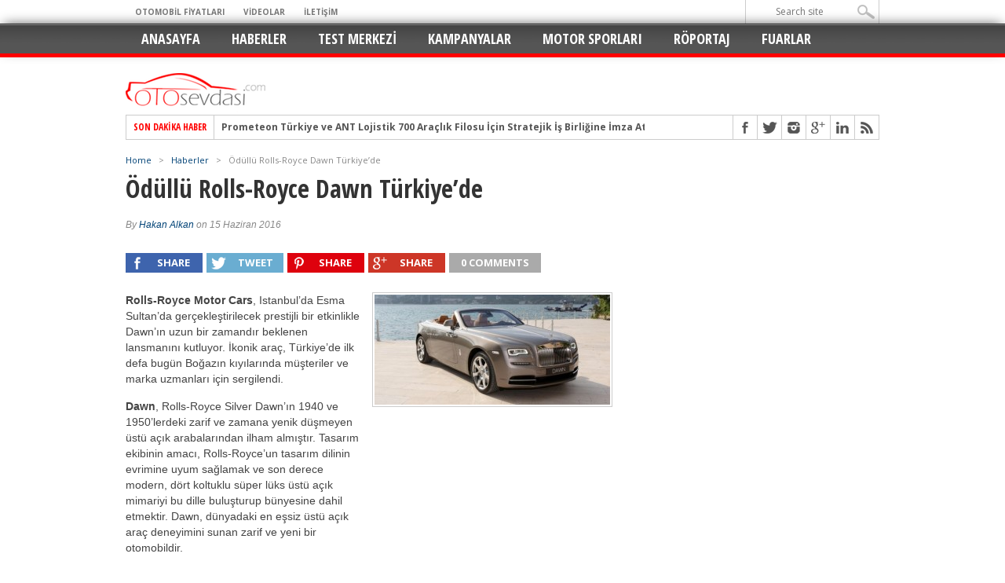

--- FILE ---
content_type: text/html; charset=UTF-8
request_url: https://www.otosevdasi.com/odullu-rolls-royce-dawn-turkiyede/
body_size: 19311
content:
<!DOCTYPE html>
<html lang="tr">
<head>
<meta http-equiv="refresh" content="120">
<meta charset="UTF-8" >
<meta name="viewport" content="width=device-width, initial-scale=1, maximum-scale=1" />
<script language="JavaScript">
function waitfor()
{
window.location.reload();
}

setTimeout("waitfor()",150000);

</script>

<script async src="//pagead2.googlesyndication.com/pagead/js/adsbygoogle.js"></script>
<script>
  (adsbygoogle = window.adsbygoogle || []).push({
    google_ad_client: "ca-pub-1085054087924809",
    enable_page_level_ads: true
  });
</script>
<meta property="og:image" content="https://www.otosevdasi.com/wp-content/uploads/2016/06/1465988232_ON1_8018.jpg" />


<!--[if IE]>
<link rel="stylesheet" type="text/css" href="https://www.otosevdasi.com/wp-content/themes/otosevdasi/css/iecss.css" />
<![endif]-->
<link rel="alternate" type="application/rss+xml" title="RSS 2.0" href="https://www.otosevdasi.com/feed/" />
<link rel="alternate" type="text/xml" title="RSS .92" href="https://www.otosevdasi.com/feed/rss/" />
<link rel="alternate" type="application/atom+xml" title="Atom 0.3" href="https://www.otosevdasi.com/feed/atom/" />
<link rel="pingback" href="https://www.otosevdasi.com/xmlrpc.php" />

<script>
  (function(i,s,o,g,r,a,m){i['GoogleAnalyticsObject']=r;i[r]=i[r]||function(){
  (i[r].q=i[r].q||[]).push(arguments)},i[r].l=1*new Date();a=s.createElement(o),
  m=s.getElementsByTagName(o)[0];a.async=1;a.src=g;m.parentNode.insertBefore(a,m)
  })(window,document,'script','https://www.google-analytics.com/analytics.js','ga');

  ga('create', 'UA-74352146-1', 'auto');
  ga('send', 'pageview');

</script>
<title>Ödüllü Rolls-Royce Dawn Türkiye&#8217;de &#8211; Oto Sevdası</title>
<meta name='robots' content='max-image-preview:large' />
<link rel='dns-prefetch' href='//fonts.googleapis.com' />
<link rel="alternate" type="application/rss+xml" title="Oto Sevdası &raquo; akışı" href="https://www.otosevdasi.com/feed/" />
<link rel="alternate" type="application/rss+xml" title="Oto Sevdası &raquo; yorum akışı" href="https://www.otosevdasi.com/comments/feed/" />
<link rel="alternate" type="application/rss+xml" title="Oto Sevdası &raquo; Ödüllü Rolls-Royce Dawn Türkiye&#8217;de yorum akışı" href="https://www.otosevdasi.com/odullu-rolls-royce-dawn-turkiyede/feed/" />
<link rel="alternate" title="oEmbed (JSON)" type="application/json+oembed" href="https://www.otosevdasi.com/wp-json/oembed/1.0/embed?url=https%3A%2F%2Fwww.otosevdasi.com%2Fodullu-rolls-royce-dawn-turkiyede%2F" />
<link rel="alternate" title="oEmbed (XML)" type="text/xml+oembed" href="https://www.otosevdasi.com/wp-json/oembed/1.0/embed?url=https%3A%2F%2Fwww.otosevdasi.com%2Fodullu-rolls-royce-dawn-turkiyede%2F&#038;format=xml" />
<style id='wp-img-auto-sizes-contain-inline-css' type='text/css'>
img:is([sizes=auto i],[sizes^="auto," i]){contain-intrinsic-size:3000px 1500px}
/*# sourceURL=wp-img-auto-sizes-contain-inline-css */
</style>
<style id='wp-emoji-styles-inline-css' type='text/css'>

	img.wp-smiley, img.emoji {
		display: inline !important;
		border: none !important;
		box-shadow: none !important;
		height: 1em !important;
		width: 1em !important;
		margin: 0 0.07em !important;
		vertical-align: -0.1em !important;
		background: none !important;
		padding: 0 !important;
	}
/*# sourceURL=wp-emoji-styles-inline-css */
</style>
<style id='wp-block-library-inline-css' type='text/css'>
:root{--wp-block-synced-color:#7a00df;--wp-block-synced-color--rgb:122,0,223;--wp-bound-block-color:var(--wp-block-synced-color);--wp-editor-canvas-background:#ddd;--wp-admin-theme-color:#007cba;--wp-admin-theme-color--rgb:0,124,186;--wp-admin-theme-color-darker-10:#006ba1;--wp-admin-theme-color-darker-10--rgb:0,107,160.5;--wp-admin-theme-color-darker-20:#005a87;--wp-admin-theme-color-darker-20--rgb:0,90,135;--wp-admin-border-width-focus:2px}@media (min-resolution:192dpi){:root{--wp-admin-border-width-focus:1.5px}}.wp-element-button{cursor:pointer}:root .has-very-light-gray-background-color{background-color:#eee}:root .has-very-dark-gray-background-color{background-color:#313131}:root .has-very-light-gray-color{color:#eee}:root .has-very-dark-gray-color{color:#313131}:root .has-vivid-green-cyan-to-vivid-cyan-blue-gradient-background{background:linear-gradient(135deg,#00d084,#0693e3)}:root .has-purple-crush-gradient-background{background:linear-gradient(135deg,#34e2e4,#4721fb 50%,#ab1dfe)}:root .has-hazy-dawn-gradient-background{background:linear-gradient(135deg,#faaca8,#dad0ec)}:root .has-subdued-olive-gradient-background{background:linear-gradient(135deg,#fafae1,#67a671)}:root .has-atomic-cream-gradient-background{background:linear-gradient(135deg,#fdd79a,#004a59)}:root .has-nightshade-gradient-background{background:linear-gradient(135deg,#330968,#31cdcf)}:root .has-midnight-gradient-background{background:linear-gradient(135deg,#020381,#2874fc)}:root{--wp--preset--font-size--normal:16px;--wp--preset--font-size--huge:42px}.has-regular-font-size{font-size:1em}.has-larger-font-size{font-size:2.625em}.has-normal-font-size{font-size:var(--wp--preset--font-size--normal)}.has-huge-font-size{font-size:var(--wp--preset--font-size--huge)}.has-text-align-center{text-align:center}.has-text-align-left{text-align:left}.has-text-align-right{text-align:right}.has-fit-text{white-space:nowrap!important}#end-resizable-editor-section{display:none}.aligncenter{clear:both}.items-justified-left{justify-content:flex-start}.items-justified-center{justify-content:center}.items-justified-right{justify-content:flex-end}.items-justified-space-between{justify-content:space-between}.screen-reader-text{border:0;clip-path:inset(50%);height:1px;margin:-1px;overflow:hidden;padding:0;position:absolute;width:1px;word-wrap:normal!important}.screen-reader-text:focus{background-color:#ddd;clip-path:none;color:#444;display:block;font-size:1em;height:auto;left:5px;line-height:normal;padding:15px 23px 14px;text-decoration:none;top:5px;width:auto;z-index:100000}html :where(.has-border-color){border-style:solid}html :where([style*=border-top-color]){border-top-style:solid}html :where([style*=border-right-color]){border-right-style:solid}html :where([style*=border-bottom-color]){border-bottom-style:solid}html :where([style*=border-left-color]){border-left-style:solid}html :where([style*=border-width]){border-style:solid}html :where([style*=border-top-width]){border-top-style:solid}html :where([style*=border-right-width]){border-right-style:solid}html :where([style*=border-bottom-width]){border-bottom-style:solid}html :where([style*=border-left-width]){border-left-style:solid}html :where(img[class*=wp-image-]){height:auto;max-width:100%}:where(figure){margin:0 0 1em}html :where(.is-position-sticky){--wp-admin--admin-bar--position-offset:var(--wp-admin--admin-bar--height,0px)}@media screen and (max-width:600px){html :where(.is-position-sticky){--wp-admin--admin-bar--position-offset:0px}}

/*# sourceURL=wp-block-library-inline-css */
</style><style id='wp-block-gallery-inline-css' type='text/css'>
.blocks-gallery-grid:not(.has-nested-images),.wp-block-gallery:not(.has-nested-images){display:flex;flex-wrap:wrap;list-style-type:none;margin:0;padding:0}.blocks-gallery-grid:not(.has-nested-images) .blocks-gallery-image,.blocks-gallery-grid:not(.has-nested-images) .blocks-gallery-item,.wp-block-gallery:not(.has-nested-images) .blocks-gallery-image,.wp-block-gallery:not(.has-nested-images) .blocks-gallery-item{display:flex;flex-direction:column;flex-grow:1;justify-content:center;margin:0 1em 1em 0;position:relative;width:calc(50% - 1em)}.blocks-gallery-grid:not(.has-nested-images) .blocks-gallery-image:nth-of-type(2n),.blocks-gallery-grid:not(.has-nested-images) .blocks-gallery-item:nth-of-type(2n),.wp-block-gallery:not(.has-nested-images) .blocks-gallery-image:nth-of-type(2n),.wp-block-gallery:not(.has-nested-images) .blocks-gallery-item:nth-of-type(2n){margin-right:0}.blocks-gallery-grid:not(.has-nested-images) .blocks-gallery-image figure,.blocks-gallery-grid:not(.has-nested-images) .blocks-gallery-item figure,.wp-block-gallery:not(.has-nested-images) .blocks-gallery-image figure,.wp-block-gallery:not(.has-nested-images) .blocks-gallery-item figure{align-items:flex-end;display:flex;height:100%;justify-content:flex-start;margin:0}.blocks-gallery-grid:not(.has-nested-images) .blocks-gallery-image img,.blocks-gallery-grid:not(.has-nested-images) .blocks-gallery-item img,.wp-block-gallery:not(.has-nested-images) .blocks-gallery-image img,.wp-block-gallery:not(.has-nested-images) .blocks-gallery-item img{display:block;height:auto;max-width:100%;width:auto}.blocks-gallery-grid:not(.has-nested-images) .blocks-gallery-image figcaption,.blocks-gallery-grid:not(.has-nested-images) .blocks-gallery-item figcaption,.wp-block-gallery:not(.has-nested-images) .blocks-gallery-image figcaption,.wp-block-gallery:not(.has-nested-images) .blocks-gallery-item figcaption{background:linear-gradient(0deg,#000000b3,#0000004d 70%,#0000);bottom:0;box-sizing:border-box;color:#fff;font-size:.8em;margin:0;max-height:100%;overflow:auto;padding:3em .77em .7em;position:absolute;text-align:center;width:100%;z-index:2}.blocks-gallery-grid:not(.has-nested-images) .blocks-gallery-image figcaption img,.blocks-gallery-grid:not(.has-nested-images) .blocks-gallery-item figcaption img,.wp-block-gallery:not(.has-nested-images) .blocks-gallery-image figcaption img,.wp-block-gallery:not(.has-nested-images) .blocks-gallery-item figcaption img{display:inline}.blocks-gallery-grid:not(.has-nested-images) figcaption,.wp-block-gallery:not(.has-nested-images) figcaption{flex-grow:1}.blocks-gallery-grid:not(.has-nested-images).is-cropped .blocks-gallery-image a,.blocks-gallery-grid:not(.has-nested-images).is-cropped .blocks-gallery-image img,.blocks-gallery-grid:not(.has-nested-images).is-cropped .blocks-gallery-item a,.blocks-gallery-grid:not(.has-nested-images).is-cropped .blocks-gallery-item img,.wp-block-gallery:not(.has-nested-images).is-cropped .blocks-gallery-image a,.wp-block-gallery:not(.has-nested-images).is-cropped .blocks-gallery-image img,.wp-block-gallery:not(.has-nested-images).is-cropped .blocks-gallery-item a,.wp-block-gallery:not(.has-nested-images).is-cropped .blocks-gallery-item img{flex:1;height:100%;object-fit:cover;width:100%}.blocks-gallery-grid:not(.has-nested-images).columns-1 .blocks-gallery-image,.blocks-gallery-grid:not(.has-nested-images).columns-1 .blocks-gallery-item,.wp-block-gallery:not(.has-nested-images).columns-1 .blocks-gallery-image,.wp-block-gallery:not(.has-nested-images).columns-1 .blocks-gallery-item{margin-right:0;width:100%}@media (min-width:600px){.blocks-gallery-grid:not(.has-nested-images).columns-3 .blocks-gallery-image,.blocks-gallery-grid:not(.has-nested-images).columns-3 .blocks-gallery-item,.wp-block-gallery:not(.has-nested-images).columns-3 .blocks-gallery-image,.wp-block-gallery:not(.has-nested-images).columns-3 .blocks-gallery-item{margin-right:1em;width:calc(33.33333% - .66667em)}.blocks-gallery-grid:not(.has-nested-images).columns-4 .blocks-gallery-image,.blocks-gallery-grid:not(.has-nested-images).columns-4 .blocks-gallery-item,.wp-block-gallery:not(.has-nested-images).columns-4 .blocks-gallery-image,.wp-block-gallery:not(.has-nested-images).columns-4 .blocks-gallery-item{margin-right:1em;width:calc(25% - .75em)}.blocks-gallery-grid:not(.has-nested-images).columns-5 .blocks-gallery-image,.blocks-gallery-grid:not(.has-nested-images).columns-5 .blocks-gallery-item,.wp-block-gallery:not(.has-nested-images).columns-5 .blocks-gallery-image,.wp-block-gallery:not(.has-nested-images).columns-5 .blocks-gallery-item{margin-right:1em;width:calc(20% - .8em)}.blocks-gallery-grid:not(.has-nested-images).columns-6 .blocks-gallery-image,.blocks-gallery-grid:not(.has-nested-images).columns-6 .blocks-gallery-item,.wp-block-gallery:not(.has-nested-images).columns-6 .blocks-gallery-image,.wp-block-gallery:not(.has-nested-images).columns-6 .blocks-gallery-item{margin-right:1em;width:calc(16.66667% - .83333em)}.blocks-gallery-grid:not(.has-nested-images).columns-7 .blocks-gallery-image,.blocks-gallery-grid:not(.has-nested-images).columns-7 .blocks-gallery-item,.wp-block-gallery:not(.has-nested-images).columns-7 .blocks-gallery-image,.wp-block-gallery:not(.has-nested-images).columns-7 .blocks-gallery-item{margin-right:1em;width:calc(14.28571% - .85714em)}.blocks-gallery-grid:not(.has-nested-images).columns-8 .blocks-gallery-image,.blocks-gallery-grid:not(.has-nested-images).columns-8 .blocks-gallery-item,.wp-block-gallery:not(.has-nested-images).columns-8 .blocks-gallery-image,.wp-block-gallery:not(.has-nested-images).columns-8 .blocks-gallery-item{margin-right:1em;width:calc(12.5% - .875em)}.blocks-gallery-grid:not(.has-nested-images).columns-1 .blocks-gallery-image:nth-of-type(1n),.blocks-gallery-grid:not(.has-nested-images).columns-1 .blocks-gallery-item:nth-of-type(1n),.blocks-gallery-grid:not(.has-nested-images).columns-2 .blocks-gallery-image:nth-of-type(2n),.blocks-gallery-grid:not(.has-nested-images).columns-2 .blocks-gallery-item:nth-of-type(2n),.blocks-gallery-grid:not(.has-nested-images).columns-3 .blocks-gallery-image:nth-of-type(3n),.blocks-gallery-grid:not(.has-nested-images).columns-3 .blocks-gallery-item:nth-of-type(3n),.blocks-gallery-grid:not(.has-nested-images).columns-4 .blocks-gallery-image:nth-of-type(4n),.blocks-gallery-grid:not(.has-nested-images).columns-4 .blocks-gallery-item:nth-of-type(4n),.blocks-gallery-grid:not(.has-nested-images).columns-5 .blocks-gallery-image:nth-of-type(5n),.blocks-gallery-grid:not(.has-nested-images).columns-5 .blocks-gallery-item:nth-of-type(5n),.blocks-gallery-grid:not(.has-nested-images).columns-6 .blocks-gallery-image:nth-of-type(6n),.blocks-gallery-grid:not(.has-nested-images).columns-6 .blocks-gallery-item:nth-of-type(6n),.blocks-gallery-grid:not(.has-nested-images).columns-7 .blocks-gallery-image:nth-of-type(7n),.blocks-gallery-grid:not(.has-nested-images).columns-7 .blocks-gallery-item:nth-of-type(7n),.blocks-gallery-grid:not(.has-nested-images).columns-8 .blocks-gallery-image:nth-of-type(8n),.blocks-gallery-grid:not(.has-nested-images).columns-8 .blocks-gallery-item:nth-of-type(8n),.wp-block-gallery:not(.has-nested-images).columns-1 .blocks-gallery-image:nth-of-type(1n),.wp-block-gallery:not(.has-nested-images).columns-1 .blocks-gallery-item:nth-of-type(1n),.wp-block-gallery:not(.has-nested-images).columns-2 .blocks-gallery-image:nth-of-type(2n),.wp-block-gallery:not(.has-nested-images).columns-2 .blocks-gallery-item:nth-of-type(2n),.wp-block-gallery:not(.has-nested-images).columns-3 .blocks-gallery-image:nth-of-type(3n),.wp-block-gallery:not(.has-nested-images).columns-3 .blocks-gallery-item:nth-of-type(3n),.wp-block-gallery:not(.has-nested-images).columns-4 .blocks-gallery-image:nth-of-type(4n),.wp-block-gallery:not(.has-nested-images).columns-4 .blocks-gallery-item:nth-of-type(4n),.wp-block-gallery:not(.has-nested-images).columns-5 .blocks-gallery-image:nth-of-type(5n),.wp-block-gallery:not(.has-nested-images).columns-5 .blocks-gallery-item:nth-of-type(5n),.wp-block-gallery:not(.has-nested-images).columns-6 .blocks-gallery-image:nth-of-type(6n),.wp-block-gallery:not(.has-nested-images).columns-6 .blocks-gallery-item:nth-of-type(6n),.wp-block-gallery:not(.has-nested-images).columns-7 .blocks-gallery-image:nth-of-type(7n),.wp-block-gallery:not(.has-nested-images).columns-7 .blocks-gallery-item:nth-of-type(7n),.wp-block-gallery:not(.has-nested-images).columns-8 .blocks-gallery-image:nth-of-type(8n),.wp-block-gallery:not(.has-nested-images).columns-8 .blocks-gallery-item:nth-of-type(8n){margin-right:0}}.blocks-gallery-grid:not(.has-nested-images) .blocks-gallery-image:last-child,.blocks-gallery-grid:not(.has-nested-images) .blocks-gallery-item:last-child,.wp-block-gallery:not(.has-nested-images) .blocks-gallery-image:last-child,.wp-block-gallery:not(.has-nested-images) .blocks-gallery-item:last-child{margin-right:0}.blocks-gallery-grid:not(.has-nested-images).alignleft,.blocks-gallery-grid:not(.has-nested-images).alignright,.wp-block-gallery:not(.has-nested-images).alignleft,.wp-block-gallery:not(.has-nested-images).alignright{max-width:420px;width:100%}.blocks-gallery-grid:not(.has-nested-images).aligncenter .blocks-gallery-item figure,.wp-block-gallery:not(.has-nested-images).aligncenter .blocks-gallery-item figure{justify-content:center}.wp-block-gallery:not(.is-cropped) .blocks-gallery-item{align-self:flex-start}figure.wp-block-gallery.has-nested-images{align-items:normal}.wp-block-gallery.has-nested-images figure.wp-block-image:not(#individual-image){margin:0;width:calc(50% - var(--wp--style--unstable-gallery-gap, 16px)/2)}.wp-block-gallery.has-nested-images figure.wp-block-image{box-sizing:border-box;display:flex;flex-direction:column;flex-grow:1;justify-content:center;max-width:100%;position:relative}.wp-block-gallery.has-nested-images figure.wp-block-image>a,.wp-block-gallery.has-nested-images figure.wp-block-image>div{flex-direction:column;flex-grow:1;margin:0}.wp-block-gallery.has-nested-images figure.wp-block-image img{display:block;height:auto;max-width:100%!important;width:auto}.wp-block-gallery.has-nested-images figure.wp-block-image figcaption,.wp-block-gallery.has-nested-images figure.wp-block-image:has(figcaption):before{bottom:0;left:0;max-height:100%;position:absolute;right:0}.wp-block-gallery.has-nested-images figure.wp-block-image:has(figcaption):before{backdrop-filter:blur(3px);content:"";height:100%;-webkit-mask-image:linear-gradient(0deg,#000 20%,#0000);mask-image:linear-gradient(0deg,#000 20%,#0000);max-height:40%;pointer-events:none}.wp-block-gallery.has-nested-images figure.wp-block-image figcaption{box-sizing:border-box;color:#fff;font-size:13px;margin:0;overflow:auto;padding:1em;text-align:center;text-shadow:0 0 1.5px #000}.wp-block-gallery.has-nested-images figure.wp-block-image figcaption::-webkit-scrollbar{height:12px;width:12px}.wp-block-gallery.has-nested-images figure.wp-block-image figcaption::-webkit-scrollbar-track{background-color:initial}.wp-block-gallery.has-nested-images figure.wp-block-image figcaption::-webkit-scrollbar-thumb{background-clip:padding-box;background-color:initial;border:3px solid #0000;border-radius:8px}.wp-block-gallery.has-nested-images figure.wp-block-image figcaption:focus-within::-webkit-scrollbar-thumb,.wp-block-gallery.has-nested-images figure.wp-block-image figcaption:focus::-webkit-scrollbar-thumb,.wp-block-gallery.has-nested-images figure.wp-block-image figcaption:hover::-webkit-scrollbar-thumb{background-color:#fffc}.wp-block-gallery.has-nested-images figure.wp-block-image figcaption{scrollbar-color:#0000 #0000;scrollbar-gutter:stable both-edges;scrollbar-width:thin}.wp-block-gallery.has-nested-images figure.wp-block-image figcaption:focus,.wp-block-gallery.has-nested-images figure.wp-block-image figcaption:focus-within,.wp-block-gallery.has-nested-images figure.wp-block-image figcaption:hover{scrollbar-color:#fffc #0000}.wp-block-gallery.has-nested-images figure.wp-block-image figcaption{will-change:transform}@media (hover:none){.wp-block-gallery.has-nested-images figure.wp-block-image figcaption{scrollbar-color:#fffc #0000}}.wp-block-gallery.has-nested-images figure.wp-block-image figcaption{background:linear-gradient(0deg,#0006,#0000)}.wp-block-gallery.has-nested-images figure.wp-block-image figcaption img{display:inline}.wp-block-gallery.has-nested-images figure.wp-block-image figcaption a{color:inherit}.wp-block-gallery.has-nested-images figure.wp-block-image.has-custom-border img{box-sizing:border-box}.wp-block-gallery.has-nested-images figure.wp-block-image.has-custom-border>a,.wp-block-gallery.has-nested-images figure.wp-block-image.has-custom-border>div,.wp-block-gallery.has-nested-images figure.wp-block-image.is-style-rounded>a,.wp-block-gallery.has-nested-images figure.wp-block-image.is-style-rounded>div{flex:1 1 auto}.wp-block-gallery.has-nested-images figure.wp-block-image.has-custom-border figcaption,.wp-block-gallery.has-nested-images figure.wp-block-image.is-style-rounded figcaption{background:none;color:inherit;flex:initial;margin:0;padding:10px 10px 9px;position:relative;text-shadow:none}.wp-block-gallery.has-nested-images figure.wp-block-image.has-custom-border:before,.wp-block-gallery.has-nested-images figure.wp-block-image.is-style-rounded:before{content:none}.wp-block-gallery.has-nested-images figcaption{flex-basis:100%;flex-grow:1;text-align:center}.wp-block-gallery.has-nested-images:not(.is-cropped) figure.wp-block-image:not(#individual-image){margin-bottom:auto;margin-top:0}.wp-block-gallery.has-nested-images.is-cropped figure.wp-block-image:not(#individual-image){align-self:inherit}.wp-block-gallery.has-nested-images.is-cropped figure.wp-block-image:not(#individual-image)>a,.wp-block-gallery.has-nested-images.is-cropped figure.wp-block-image:not(#individual-image)>div:not(.components-drop-zone){display:flex}.wp-block-gallery.has-nested-images.is-cropped figure.wp-block-image:not(#individual-image) a,.wp-block-gallery.has-nested-images.is-cropped figure.wp-block-image:not(#individual-image) img{flex:1 0 0%;height:100%;object-fit:cover;width:100%}.wp-block-gallery.has-nested-images.columns-1 figure.wp-block-image:not(#individual-image){width:100%}@media (min-width:600px){.wp-block-gallery.has-nested-images.columns-3 figure.wp-block-image:not(#individual-image){width:calc(33.33333% - var(--wp--style--unstable-gallery-gap, 16px)*.66667)}.wp-block-gallery.has-nested-images.columns-4 figure.wp-block-image:not(#individual-image){width:calc(25% - var(--wp--style--unstable-gallery-gap, 16px)*.75)}.wp-block-gallery.has-nested-images.columns-5 figure.wp-block-image:not(#individual-image){width:calc(20% - var(--wp--style--unstable-gallery-gap, 16px)*.8)}.wp-block-gallery.has-nested-images.columns-6 figure.wp-block-image:not(#individual-image){width:calc(16.66667% - var(--wp--style--unstable-gallery-gap, 16px)*.83333)}.wp-block-gallery.has-nested-images.columns-7 figure.wp-block-image:not(#individual-image){width:calc(14.28571% - var(--wp--style--unstable-gallery-gap, 16px)*.85714)}.wp-block-gallery.has-nested-images.columns-8 figure.wp-block-image:not(#individual-image){width:calc(12.5% - var(--wp--style--unstable-gallery-gap, 16px)*.875)}.wp-block-gallery.has-nested-images.columns-default figure.wp-block-image:not(#individual-image){width:calc(33.33% - var(--wp--style--unstable-gallery-gap, 16px)*.66667)}.wp-block-gallery.has-nested-images.columns-default figure.wp-block-image:not(#individual-image):first-child:nth-last-child(2),.wp-block-gallery.has-nested-images.columns-default figure.wp-block-image:not(#individual-image):first-child:nth-last-child(2)~figure.wp-block-image:not(#individual-image){width:calc(50% - var(--wp--style--unstable-gallery-gap, 16px)*.5)}.wp-block-gallery.has-nested-images.columns-default figure.wp-block-image:not(#individual-image):first-child:last-child{width:100%}}.wp-block-gallery.has-nested-images.alignleft,.wp-block-gallery.has-nested-images.alignright{max-width:420px;width:100%}.wp-block-gallery.has-nested-images.aligncenter{justify-content:center}
/*# sourceURL=https://www.otosevdasi.com/wp-includes/blocks/gallery/style.min.css */
</style>
<style id='wp-block-paragraph-inline-css' type='text/css'>
.is-small-text{font-size:.875em}.is-regular-text{font-size:1em}.is-large-text{font-size:2.25em}.is-larger-text{font-size:3em}.has-drop-cap:not(:focus):first-letter{float:left;font-size:8.4em;font-style:normal;font-weight:100;line-height:.68;margin:.05em .1em 0 0;text-transform:uppercase}body.rtl .has-drop-cap:not(:focus):first-letter{float:none;margin-left:.1em}p.has-drop-cap.has-background{overflow:hidden}:root :where(p.has-background){padding:1.25em 2.375em}:where(p.has-text-color:not(.has-link-color)) a{color:inherit}p.has-text-align-left[style*="writing-mode:vertical-lr"],p.has-text-align-right[style*="writing-mode:vertical-rl"]{rotate:180deg}
/*# sourceURL=https://www.otosevdasi.com/wp-includes/blocks/paragraph/style.min.css */
</style>
<style id='global-styles-inline-css' type='text/css'>
:root{--wp--preset--aspect-ratio--square: 1;--wp--preset--aspect-ratio--4-3: 4/3;--wp--preset--aspect-ratio--3-4: 3/4;--wp--preset--aspect-ratio--3-2: 3/2;--wp--preset--aspect-ratio--2-3: 2/3;--wp--preset--aspect-ratio--16-9: 16/9;--wp--preset--aspect-ratio--9-16: 9/16;--wp--preset--color--black: #000000;--wp--preset--color--cyan-bluish-gray: #abb8c3;--wp--preset--color--white: #ffffff;--wp--preset--color--pale-pink: #f78da7;--wp--preset--color--vivid-red: #cf2e2e;--wp--preset--color--luminous-vivid-orange: #ff6900;--wp--preset--color--luminous-vivid-amber: #fcb900;--wp--preset--color--light-green-cyan: #7bdcb5;--wp--preset--color--vivid-green-cyan: #00d084;--wp--preset--color--pale-cyan-blue: #8ed1fc;--wp--preset--color--vivid-cyan-blue: #0693e3;--wp--preset--color--vivid-purple: #9b51e0;--wp--preset--gradient--vivid-cyan-blue-to-vivid-purple: linear-gradient(135deg,rgb(6,147,227) 0%,rgb(155,81,224) 100%);--wp--preset--gradient--light-green-cyan-to-vivid-green-cyan: linear-gradient(135deg,rgb(122,220,180) 0%,rgb(0,208,130) 100%);--wp--preset--gradient--luminous-vivid-amber-to-luminous-vivid-orange: linear-gradient(135deg,rgb(252,185,0) 0%,rgb(255,105,0) 100%);--wp--preset--gradient--luminous-vivid-orange-to-vivid-red: linear-gradient(135deg,rgb(255,105,0) 0%,rgb(207,46,46) 100%);--wp--preset--gradient--very-light-gray-to-cyan-bluish-gray: linear-gradient(135deg,rgb(238,238,238) 0%,rgb(169,184,195) 100%);--wp--preset--gradient--cool-to-warm-spectrum: linear-gradient(135deg,rgb(74,234,220) 0%,rgb(151,120,209) 20%,rgb(207,42,186) 40%,rgb(238,44,130) 60%,rgb(251,105,98) 80%,rgb(254,248,76) 100%);--wp--preset--gradient--blush-light-purple: linear-gradient(135deg,rgb(255,206,236) 0%,rgb(152,150,240) 100%);--wp--preset--gradient--blush-bordeaux: linear-gradient(135deg,rgb(254,205,165) 0%,rgb(254,45,45) 50%,rgb(107,0,62) 100%);--wp--preset--gradient--luminous-dusk: linear-gradient(135deg,rgb(255,203,112) 0%,rgb(199,81,192) 50%,rgb(65,88,208) 100%);--wp--preset--gradient--pale-ocean: linear-gradient(135deg,rgb(255,245,203) 0%,rgb(182,227,212) 50%,rgb(51,167,181) 100%);--wp--preset--gradient--electric-grass: linear-gradient(135deg,rgb(202,248,128) 0%,rgb(113,206,126) 100%);--wp--preset--gradient--midnight: linear-gradient(135deg,rgb(2,3,129) 0%,rgb(40,116,252) 100%);--wp--preset--font-size--small: 13px;--wp--preset--font-size--medium: 20px;--wp--preset--font-size--large: 36px;--wp--preset--font-size--x-large: 42px;--wp--preset--spacing--20: 0.44rem;--wp--preset--spacing--30: 0.67rem;--wp--preset--spacing--40: 1rem;--wp--preset--spacing--50: 1.5rem;--wp--preset--spacing--60: 2.25rem;--wp--preset--spacing--70: 3.38rem;--wp--preset--spacing--80: 5.06rem;--wp--preset--shadow--natural: 6px 6px 9px rgba(0, 0, 0, 0.2);--wp--preset--shadow--deep: 12px 12px 50px rgba(0, 0, 0, 0.4);--wp--preset--shadow--sharp: 6px 6px 0px rgba(0, 0, 0, 0.2);--wp--preset--shadow--outlined: 6px 6px 0px -3px rgb(255, 255, 255), 6px 6px rgb(0, 0, 0);--wp--preset--shadow--crisp: 6px 6px 0px rgb(0, 0, 0);}:where(.is-layout-flex){gap: 0.5em;}:where(.is-layout-grid){gap: 0.5em;}body .is-layout-flex{display: flex;}.is-layout-flex{flex-wrap: wrap;align-items: center;}.is-layout-flex > :is(*, div){margin: 0;}body .is-layout-grid{display: grid;}.is-layout-grid > :is(*, div){margin: 0;}:where(.wp-block-columns.is-layout-flex){gap: 2em;}:where(.wp-block-columns.is-layout-grid){gap: 2em;}:where(.wp-block-post-template.is-layout-flex){gap: 1.25em;}:where(.wp-block-post-template.is-layout-grid){gap: 1.25em;}.has-black-color{color: var(--wp--preset--color--black) !important;}.has-cyan-bluish-gray-color{color: var(--wp--preset--color--cyan-bluish-gray) !important;}.has-white-color{color: var(--wp--preset--color--white) !important;}.has-pale-pink-color{color: var(--wp--preset--color--pale-pink) !important;}.has-vivid-red-color{color: var(--wp--preset--color--vivid-red) !important;}.has-luminous-vivid-orange-color{color: var(--wp--preset--color--luminous-vivid-orange) !important;}.has-luminous-vivid-amber-color{color: var(--wp--preset--color--luminous-vivid-amber) !important;}.has-light-green-cyan-color{color: var(--wp--preset--color--light-green-cyan) !important;}.has-vivid-green-cyan-color{color: var(--wp--preset--color--vivid-green-cyan) !important;}.has-pale-cyan-blue-color{color: var(--wp--preset--color--pale-cyan-blue) !important;}.has-vivid-cyan-blue-color{color: var(--wp--preset--color--vivid-cyan-blue) !important;}.has-vivid-purple-color{color: var(--wp--preset--color--vivid-purple) !important;}.has-black-background-color{background-color: var(--wp--preset--color--black) !important;}.has-cyan-bluish-gray-background-color{background-color: var(--wp--preset--color--cyan-bluish-gray) !important;}.has-white-background-color{background-color: var(--wp--preset--color--white) !important;}.has-pale-pink-background-color{background-color: var(--wp--preset--color--pale-pink) !important;}.has-vivid-red-background-color{background-color: var(--wp--preset--color--vivid-red) !important;}.has-luminous-vivid-orange-background-color{background-color: var(--wp--preset--color--luminous-vivid-orange) !important;}.has-luminous-vivid-amber-background-color{background-color: var(--wp--preset--color--luminous-vivid-amber) !important;}.has-light-green-cyan-background-color{background-color: var(--wp--preset--color--light-green-cyan) !important;}.has-vivid-green-cyan-background-color{background-color: var(--wp--preset--color--vivid-green-cyan) !important;}.has-pale-cyan-blue-background-color{background-color: var(--wp--preset--color--pale-cyan-blue) !important;}.has-vivid-cyan-blue-background-color{background-color: var(--wp--preset--color--vivid-cyan-blue) !important;}.has-vivid-purple-background-color{background-color: var(--wp--preset--color--vivid-purple) !important;}.has-black-border-color{border-color: var(--wp--preset--color--black) !important;}.has-cyan-bluish-gray-border-color{border-color: var(--wp--preset--color--cyan-bluish-gray) !important;}.has-white-border-color{border-color: var(--wp--preset--color--white) !important;}.has-pale-pink-border-color{border-color: var(--wp--preset--color--pale-pink) !important;}.has-vivid-red-border-color{border-color: var(--wp--preset--color--vivid-red) !important;}.has-luminous-vivid-orange-border-color{border-color: var(--wp--preset--color--luminous-vivid-orange) !important;}.has-luminous-vivid-amber-border-color{border-color: var(--wp--preset--color--luminous-vivid-amber) !important;}.has-light-green-cyan-border-color{border-color: var(--wp--preset--color--light-green-cyan) !important;}.has-vivid-green-cyan-border-color{border-color: var(--wp--preset--color--vivid-green-cyan) !important;}.has-pale-cyan-blue-border-color{border-color: var(--wp--preset--color--pale-cyan-blue) !important;}.has-vivid-cyan-blue-border-color{border-color: var(--wp--preset--color--vivid-cyan-blue) !important;}.has-vivid-purple-border-color{border-color: var(--wp--preset--color--vivid-purple) !important;}.has-vivid-cyan-blue-to-vivid-purple-gradient-background{background: var(--wp--preset--gradient--vivid-cyan-blue-to-vivid-purple) !important;}.has-light-green-cyan-to-vivid-green-cyan-gradient-background{background: var(--wp--preset--gradient--light-green-cyan-to-vivid-green-cyan) !important;}.has-luminous-vivid-amber-to-luminous-vivid-orange-gradient-background{background: var(--wp--preset--gradient--luminous-vivid-amber-to-luminous-vivid-orange) !important;}.has-luminous-vivid-orange-to-vivid-red-gradient-background{background: var(--wp--preset--gradient--luminous-vivid-orange-to-vivid-red) !important;}.has-very-light-gray-to-cyan-bluish-gray-gradient-background{background: var(--wp--preset--gradient--very-light-gray-to-cyan-bluish-gray) !important;}.has-cool-to-warm-spectrum-gradient-background{background: var(--wp--preset--gradient--cool-to-warm-spectrum) !important;}.has-blush-light-purple-gradient-background{background: var(--wp--preset--gradient--blush-light-purple) !important;}.has-blush-bordeaux-gradient-background{background: var(--wp--preset--gradient--blush-bordeaux) !important;}.has-luminous-dusk-gradient-background{background: var(--wp--preset--gradient--luminous-dusk) !important;}.has-pale-ocean-gradient-background{background: var(--wp--preset--gradient--pale-ocean) !important;}.has-electric-grass-gradient-background{background: var(--wp--preset--gradient--electric-grass) !important;}.has-midnight-gradient-background{background: var(--wp--preset--gradient--midnight) !important;}.has-small-font-size{font-size: var(--wp--preset--font-size--small) !important;}.has-medium-font-size{font-size: var(--wp--preset--font-size--medium) !important;}.has-large-font-size{font-size: var(--wp--preset--font-size--large) !important;}.has-x-large-font-size{font-size: var(--wp--preset--font-size--x-large) !important;}
/*# sourceURL=global-styles-inline-css */
</style>
<style id='core-block-supports-inline-css' type='text/css'>
.wp-block-gallery.wp-block-gallery-1{--wp--style--unstable-gallery-gap:var( --wp--style--gallery-gap-default, var( --gallery-block--gutter-size, var( --wp--style--block-gap, 0.5em ) ) );gap:var( --wp--style--gallery-gap-default, var( --gallery-block--gutter-size, var( --wp--style--block-gap, 0.5em ) ) );}.wp-block-gallery.wp-block-gallery-2{--wp--style--unstable-gallery-gap:var( --wp--style--gallery-gap-default, var( --gallery-block--gutter-size, var( --wp--style--block-gap, 0.5em ) ) );gap:var( --wp--style--gallery-gap-default, var( --gallery-block--gutter-size, var( --wp--style--block-gap, 0.5em ) ) );}.wp-block-gallery.wp-block-gallery-3{--wp--style--unstable-gallery-gap:var( --wp--style--gallery-gap-default, var( --gallery-block--gutter-size, var( --wp--style--block-gap, 0.5em ) ) );gap:var( --wp--style--gallery-gap-default, var( --gallery-block--gutter-size, var( --wp--style--block-gap, 0.5em ) ) );}.wp-block-gallery.wp-block-gallery-4{--wp--style--unstable-gallery-gap:var( --wp--style--gallery-gap-default, var( --gallery-block--gutter-size, var( --wp--style--block-gap, 0.5em ) ) );gap:var( --wp--style--gallery-gap-default, var( --gallery-block--gutter-size, var( --wp--style--block-gap, 0.5em ) ) );}
/*# sourceURL=core-block-supports-inline-css */
</style>

<style id='classic-theme-styles-inline-css' type='text/css'>
/*! This file is auto-generated */
.wp-block-button__link{color:#fff;background-color:#32373c;border-radius:9999px;box-shadow:none;text-decoration:none;padding:calc(.667em + 2px) calc(1.333em + 2px);font-size:1.125em}.wp-block-file__button{background:#32373c;color:#fff;text-decoration:none}
/*# sourceURL=/wp-includes/css/classic-themes.min.css */
</style>
<link rel='stylesheet' id='mm-style-css' href='https://www.otosevdasi.com/wp-content/themes/otosevdasi/style.css?ver=6.9' type='text/css' media='all' />
<link rel='stylesheet' id='reset-css' href='https://www.otosevdasi.com/wp-content/themes/otosevdasi/css/reset.css?ver=6.9' type='text/css' media='all' />
<link rel='stylesheet' id='flexcss-css' href='https://www.otosevdasi.com/wp-content/themes/otosevdasi/css/flexslider.css?ver=6.9' type='text/css' media='all' />
<link rel='stylesheet' id='media-queries-css' href='https://www.otosevdasi.com/wp-content/themes/otosevdasi/css/media-queries.css?ver=6.9' type='text/css' media='all' />
<link rel='stylesheet' id='googlefonts-css' href='https://fonts.googleapis.com/css?family=Open+Sans+Condensed%3A300%2C700%7COpen+Sans%3A400%2C700%7COswald%3A700&#038;subset=latin%2Clatin-ext%2Ccyrillic%2Ccyrillic-ext%2Cgreek-ext%2Cgreek%2Cvietnamese&#038;ver=6.9' type='text/css' media='all' />
<script type="text/javascript" src="https://www.otosevdasi.com/wp-includes/js/jquery/jquery.min.js?ver=3.7.1" id="jquery-core-js"></script>
<script type="text/javascript" src="https://www.otosevdasi.com/wp-includes/js/jquery/jquery-migrate.min.js?ver=3.4.1" id="jquery-migrate-js"></script>
<link rel="https://api.w.org/" href="https://www.otosevdasi.com/wp-json/" /><link rel="alternate" title="JSON" type="application/json" href="https://www.otosevdasi.com/wp-json/wp/v2/posts/19101" /><link rel="EditURI" type="application/rsd+xml" title="RSD" href="https://www.otosevdasi.com/xmlrpc.php?rsd" />
<meta name="generator" content="WordPress 6.9" />
<link rel="canonical" href="https://www.otosevdasi.com/odullu-rolls-royce-dawn-turkiyede/" />
<link rel='shortlink' href='https://www.otosevdasi.com/?p=19101' />

<style type='text/css'>

a, a:visited { color: #004276; }
h3.category-heading, .toggle { background: #ff0000; }
.home-widget h3, .home-widget h3 a, .middle-widget h3, .middle-widget h3 a, .sidebar-widget h3, .sidebar-widget h3 a, .bottom-widget h3, .bottom-widget h3 a, .widget-container h3, .widget-container h3 a, .multi-category h3,  ul.tabber li.active h4 a, #related-posts h3, h3#reply-title, h2.comments { color: #ff0000; }
#main-nav ul li:hover, #main-nav .current-menu-item, #main-nav .current-post-parent { background: #ff0000 url(https://www.otosevdasi.com/wp-content/themes/otosevdasi/images/nav-bg.png) top repeat-x; }
#main-nav ul li:hover ul { border-top: 5px solid #ff0000; }
#main-nav-wrapper { background: #555555 url(https://www.otosevdasi.com/wp-content/themes/otosevdasi/images/nav-bg.png) top repeat-x; border-bottom: 5px solid #ff0000; }

.woocommerce .widget_price_filter .ui-slider .ui-slider-handle,
.woocommerce span.onsale,
.woocommerce #respond input#submit.alt,
.woocommerce a.button.alt,
.woocommerce button.button.alt,
.woocommerce input.button.alt,
.woocommerce #respond input#submit.alt:hover,
.woocommerce a.button.alt:hover,
.woocommerce button.button.alt:hover,
.woocommerce input.button.alt:hover {
	background-color: #ff0000;
	}

#nav-mobi select { background: #555555  url(https://www.otosevdasi.com/wp-content/themes/otosevdasi/images/triangle-dark.png) no-repeat right; }
ul.tabber li, .woocommerce .widget_price_filter .ui-slider .ui-slider-range { background: #ff0000; }
#wallpaper { background: url() no-repeat 50% 0; }

</style>

<style type="text/css">
.post-image:hover{
        background-size: 130% auto;
}</style>


</head>

<body data-rsssl=1>

<div id="site">
	<div id="top-wrapper">
		<div id="top-nav-wrapper">
			<div id="top-nav">
				<div id="top-menu">
					<div class="menu-anasayfa-container"><ul id="menu-anasayfa" class="menu"><li id="menu-item-282" class="menu-item menu-item-type-post_type menu-item-object-page menu-item-282"><a href="https://www.otosevdasi.com/otomobil-fiyatlari/">OTOMOBİL FİYATLARI</a></li>
<li id="menu-item-27" class="menu-item menu-item-type-taxonomy menu-item-object-category menu-item-27"><a href="https://www.otosevdasi.com/kategori/videolar/">VİDEOLAR</a></li>
<li id="menu-item-7687" class="menu-item menu-item-type-post_type menu-item-object-page menu-item-7687"><a href="https://www.otosevdasi.com/iletisim/">İLETİŞİM</a></li>
</ul></div>				</div><!--top-menu-->
				<div id="search-wrapper">
					<form method="get" id="searchform" action="https://www.otosevdasi.com/">
	<input type="text" name="s" id="s" value="Search site" onfocus='if (this.value == "Search site") { this.value = ""; }' onblur='if (this.value == "") { this.value = "Search site"; }' />
	<input type="hidden" id="search-button" />
</form>				</div><!--search wrapper-->
			</div><!--top-nav-->
		</div><!--top-nav-wrapper-->


			</div><!--top-wrapper-->
	<div id="nav">
		<div id="main-nav-wrapper">
			<div id="main-nav">
				<div class="menu-ust-menu-container"><ul id="menu-ust-menu" class="menu"><li id="menu-item-20653" class="menu-item menu-item-type-custom menu-item-object-custom menu-item-home menu-item-20653"><a href="https://www.otosevdasi.com/">Anasayfa</a></li>
<li id="menu-item-20655" class="menu-item menu-item-type-custom menu-item-object-custom menu-item-20655"><a href="https://www.otosevdasi.com/kategori/haberler/">Haberler</a></li>
<li id="menu-item-20654" class="menu-item menu-item-type-custom menu-item-object-custom menu-item-20654"><a href="https://www.otosevdasi.com/kategori/testmerkezi/">Test Merkezi</a></li>
<li id="menu-item-20652" class="menu-item menu-item-type-custom menu-item-object-custom menu-item-20652"><a href="https://www.otosevdasi.com/kategori/kampanyalar/">Kampanyalar</a></li>
<li id="menu-item-20656" class="menu-item menu-item-type-custom menu-item-object-custom menu-item-20656"><a href="https://www.otosevdasi.com/kategori/motorsporlari/">Motor Sporları</a></li>
<li id="menu-item-20651" class="menu-item menu-item-type-custom menu-item-object-custom menu-item-20651"><a href="https://www.otosevdasi.com/kategori/roportajlar/">Röportaj</a></li>
<li id="menu-item-20657" class="menu-item menu-item-type-custom menu-item-object-custom menu-item-20657"><a href="https://www.otosevdasi.com/kategori/fuarlar/">Fuarlar</a></li>
</ul></div>			</div><!--main-nav-->
										<div id="nav-mobi">
					<div class="menu-ust-menu-container"><select><option value="#">Menu</option><option value="https://www.otosevdasi.com/">Anasayfa</option>
<option value="https://www.otosevdasi.com/kategori/haberler/">Haberler</option>
<option value="https://www.otosevdasi.com/kategori/testmerkezi/">Test Merkezi</option>
<option value="https://www.otosevdasi.com/kategori/kampanyalar/">Kampanyalar</option>
<option value="https://www.otosevdasi.com/kategori/motorsporlari/">Motor Sporları</option>
<option value="https://www.otosevdasi.com/kategori/roportajlar/">Röportaj</option>
<option value="https://www.otosevdasi.com/kategori/fuarlar/">Fuarlar</option>
</select></div>				</div><!--nav-mobi-->
					</div><!--main-nav-wrapper-->
	</div><!--nav-->
	<div id="wrapper">
				<div id="inner-wrapper">
			<div id="content">
				<div id="main-header-wrapper">
					<div id="header">
						<div id="logo" itemscope itemtype="http://schema.org/Organization">
														<a itemprop="url" href="https://www.otosevdasi.com"><img itemprop="logo" src="https://www.otosevdasi.com/wp-content/uploads/2018/03/xlogo-1-2.png.pagespeed.ic_.qQnjAg_usE-2.png" alt="Oto Sevdası" /></a>
							
  


  
<!--  <a href="https://ad.doubleclick.net/ddm/trackclk/N6269.1905879OTOSEVDASI.COM/B23402740.259362600;dc_trk_aid=454963095;dc_trk_cid=123892276;dc_lat=;dc_rdid=;tag_for_child_directed_treatment=;tfua=" target="_blank"><img src="https://www.otosevdasi.com/wp-content/uploads/2019/10/728x90.jpg" width="728" height="90" /></a>   -->
 


 

<!-- 
<script src="https://bs.serving-sys.com/BurstingPipe/adServer.bs?cn=rsb&c=28&pli=24080162&PluID=0&w=728&h=90&ord=[timestamp]"></script>
<noscript>
<a href="http://bs.serving-sys.com/BurstingPipe/adServer.bs?cn=brd&FlightID=24080162&Page=&PluID=0&Pos=2088143019" target="_blank"><img src="https://bs.serving-sys.com/BurstingPipe/adServer.bs?cn=bsr&FlightID=24080162&Page=&PluID=0&Pos=2088143019" border=0 width=728 height=90></a>
</noscript>



<a target="_blank" href="https://cherytr.com/"><img alt="mouse ile üzerine gelince" src="https://www.otosevdasi.com/wp-content/uploads/2023/04/12-Tiggo7-Otosevdasi.com-970x90px.jpg"></a>
 -->


						</div><!--logo-->
					</div><!--header-->
				</div><!--main-header-wrapper-->
				<div id="content-top">
					
	
<!-- 				

<div align='right'>

<a href='https://www.petrolofisi.com.tr/' target="_blank" rel="nofollow noopener" class='adlink ads_image '>
                                    <img src='https://www.otosevdasi.com/wp-content/uploads/2023/10/Otosevdasi_970x90.png' alt='Advertisement' data-pin-no-hover="true">
                                </a>

</div>
 -->

 
					<div id="ticker">
						<span class="ticker-heading">Son Dakika Haber</span>
						<ul class="ticker-list">
														<li><a href="https://www.otosevdasi.com/prometeon-turkiye-ve-ant-lojistik-700-araclik-filosu-icin-stratejik-is-birligine-imza-atti/">Prometeon Türkiye ve ANT Lojistik 700 Araçlık Filosu İçin Stratejik İş Birliğine İmza Attı</a></li>
														<li><a href="https://www.otosevdasi.com/byd-turkiye-2025i-rekor-buyumeyle-kapatarak-yilin-en-hizli-buyuyen-otomobil-markasi-oldu/">BYD Türkiye,  “Yılın En Hızlı Büyüyen Otomobil Markası” Oldu</a></li>
														<li><a href="https://www.otosevdasi.com/brisadan-kisa-guvenli-hazirlik-cagrisi/">Brisa’dan “Kışa Güvenli Hazırlık” Çağrısı</a></li>
														<li><a href="https://www.otosevdasi.com/yeni-citroen-c5-aircross-turkiyede/">Yeni Citroën C5 Aircross Türkiye&#8217;de</a></li>
														<li><a href="https://www.otosevdasi.com/petlastan-motor-sporlarina-tam-destek/">Petlas&#8217;tan Motor Sporlarına Tam Destek</a></li>
														<li><a href="https://www.otosevdasi.com/jaecoo-7-premium-govde-rengi-yelpazesini-genisletti/">JAECOO 7 Premium Gövde Rengi Yelpazesini Genişletti</a></li>
														<li><a href="https://www.otosevdasi.com/cherynin-kaplanlari-tamamen-yenilenen-tasarim-ve-donanimlariyla-turkiyede-yollara-cikti/">Chery’nin Kaplanları Tamamen Yenilenen Tasarım ve Donanımlarıyla Türkiye’de Yollara Çıktı</a></li>
														<li><a href="https://www.otosevdasi.com/brisa-ve-enerjisa-uretimden-karbon-yonetiminde-yapay-zeka-destekli-cozum/">Brisa ve Enerjisa Üretim&#8217;den Karbon Yönetiminde Yapay Zeka Destekli Çözüm</a></li>
														<li><a href="https://www.otosevdasi.com/yeni-chery-tiggo7-turkiyede/">Yeni Chery TIGGO7 Türkiye’de</a></li>
														<li><a href="https://www.otosevdasi.com/mercedes-benz-sprinter-kamyonet-olarak-yeniden-turkiyede/">Mercedes-Benz Sprinter, Kamyonet Olarak Yeniden Türkiye’de</a></li>
													</ul>
					</div><!--ticker-->
					<div id="content-social">
							<ul>
														<li><a href="http://www.facebook.com/hakanalkan51" alt="Facebook" class="fb-but" target="_blank"></a></li>							<li><a href="http://www.twitter.com/alkanhkn" alt="Twitter" class="twitter-but" target="_blank"></a></li>														<li><a href="http://www.instagram.com/hakan5134" alt="Instagram" class="instagram-but" target="_blank"></a></li>							<li><a href="https://plus.google.com/101390004620206786134" alt="Google Plus" class="google-but" target="_blank"></a></li>														<li><a href="http://www.linkedin.com/company/https://www.linkedin.com/in/hakan-alkan-%F0%9F%87%B9%F0%9F%87%B7-a86a544a/" alt="Linkedin" class="linkedin-but" target="_blank"></a></li>							<li><a href="https://www.otosevdasi.com/feed/rss/" alt="RSS Feed" class="rss-but"></a></li>
						</ul>
					</div><!--content-social-->
				</div><!--content-top-->
<div id="main">
	<div id="post-area" class="post-41481 post type-post status-publish format-standard has-post-thumbnail hentry category-ticari-araclar tag-sondakika">
				<div class="breadcrumb">
			<div id="crumbs"><a href="https://www.otosevdasi.com">Home</a>  &nbsp; &gt; &nbsp;  <a href="https://www.otosevdasi.com/kategori/haberler/">Haberler</a>  &nbsp; &gt; &nbsp;  <span class="current">Ödüllü Rolls-Royce Dawn Türkiye&#8217;de</span></div>		</div><!--breadcrumb-->
		<h1 class="headline">Ödüllü Rolls-Royce Dawn Türkiye&#8217;de</h1>
		<div id="post-info">
			<div id="post-info-left">
				By <a href="https://www.otosevdasi.com/author/admin/" title="Hakan Alkan tarafından yazılan yazılar" rel="author">Hakan Alkan</a> on 15 Haziran 2016			</div><!--post-info-left-->
		</div><!--post-info-->
					<div class="social-sharing-top">
					<div class="share-count">
		</div><!--share-count-->

				<a href="#" onclick="window.open('http://www.facebook.com/sharer.php?u=https://www.otosevdasi.com/odullu-rolls-royce-dawn-turkiyede/&t=Ödüllü Rolls-Royce Dawn Türkiye&#8217;de', 'facebookShare', 'width=626,height=436'); return false;" title="Share on Facebook"><div class="facebook-share"><span class="fb-but1"></span><p>Share</p></div></a>
				<a href="#" onclick="window.open('http://twitter.com/share?text=Ödüllü Rolls-Royce Dawn Türkiye&#8217;de -&url=https://www.otosevdasi.com/odullu-rolls-royce-dawn-turkiyede/', 'twitterShare', 'width=626,height=436'); return false;" title="Tweet This Post"><div class="twitter-share"><span class="twitter-but1"></span><p>Tweet</p></div></a>
				<a href="#" onclick="window.open('http://pinterest.com/pin/create/button/?url=https://www.otosevdasi.com/odullu-rolls-royce-dawn-turkiyede/&media=https://www.otosevdasi.com/wp-content/uploads/2016/06/1465988232_ON1_8018.jpg&description=Ödüllü Rolls-Royce Dawn Türkiye&#8217;de', 'pinterestShare', 'width=750,height=350'); return false;" title="Pin This Post"><div class="pinterest-share"><span class="pinterest-but1"></span><p>Share</p></div></a>
				<a href="#" onclick="window.open('https://plusone.google.com/_/+1/confirm?hl=en-US&url=https://www.otosevdasi.com/odullu-rolls-royce-dawn-turkiyede/', 'googleShare', 'width=626,height=436'); return false;" title="Share on Google+" target="_blank"><div class="google-share"><span class="google-but1"></span><p>Share</p></div></a>
				<a href="https://www.otosevdasi.com/odullu-rolls-royce-dawn-turkiyede/#respond"><div class="social-comments"><p>0 comments</p></div></a>
			</div><!--social-sharing-top-->
				<div id="content-area">
																												<div class="post-image">
								<img width="300" height="140" src="https://www.otosevdasi.com/wp-content/uploads/2016/06/1465988232_ON1_8018.jpg" class="attachment-post-thumb size-post-thumb wp-post-image" alt="" decoding="async" srcset="https://www.otosevdasi.com/wp-content/uploads/2016/06/1465988232_ON1_8018.jpg 615w, https://www.otosevdasi.com/wp-content/uploads/2016/06/1465988232_ON1_8018-300x140.jpg 300w" sizes="(max-width: 300px) 100vw, 300px" />															</div><!--post-image-->
																					<p><strong>Rolls-Royce Motor Cars</strong>, Istanbul&#8217;da Esma Sultan’da gerçekleştirilecek prestijli bir etkinlikle Dawn&#8217;ın uzun bir zamandır beklenen lansmanını kutluyor. İkonik araç, Türkiye&#8217;de ilk defa bugün Boğazın kıyılarında müşteriler ve marka uzmanları için sergilendi.</p>
<p><strong>Dawn</strong>, Rolls-Royce Silver Dawn&#8217;ın 1940 ve 1950&#8217;lerdeki zarif ve zamana yenik düşmeyen üstü açık arabalarından ilham almıştır. Tasarım ekibinin amacı, Rolls-Royce&#8217;un tasarım dilinin evrimine uyum sağlamak ve son derece modern, dört koltuklu süper lüks üstü açık mimariyi bu dille buluşturup bünyesine dahil etmektir. Dawn, dünyadaki en eşsiz üstü açık araç deneyimini sunan zarif ve yeni bir otomobildir.</p>
<p><a href="https://www.otosevdasi.com/wp-content/uploads/2016/06/1465988735_ON1_8648.jpg"><img fetchpriority="high" decoding="async" class="aligncenter size-full wp-image-19103" src="https://www.otosevdasi.com/wp-content/uploads/2016/06/1465988735_ON1_8648.jpg" alt="1465988735_ON1_8648" width="500" height="333" srcset="https://www.otosevdasi.com/wp-content/uploads/2016/06/1465988735_ON1_8648.jpg 500w, https://www.otosevdasi.com/wp-content/uploads/2016/06/1465988735_ON1_8648-300x200.jpg 300w" sizes="(max-width: 500px) 100vw, 500px" /></a>Açıldığında Dawn&#8217;ı dünyanın üstü açık en sessiz arabası yapan çok katmanlı, açılır kapanır kumaş bir tavana sahip, Rolls-Royce Motor Cars ailesinin dördüncü özgün modeli olan Dawn, hiçbir şekilde zorlanmaksızın mükemmel bir performans sergileyen 6.6 litre çift turbolu V12 motoru ile hayat buluyor.</p>
<p>Rolls-Royce Motor Cars´ın Bölge Satış Müdürü Robert Barnes, “Bu ödüllü üstü açık coupé, cazibeli lüksün, stilin ve güzelliğin somut bir örneğidir. Onu kısa bir zaman içinde rahatlatıcı bir gün batımının keyfinin çıkarken Istanbul&#8217;da ve Akdeniz&#8217;in muazzam bir güzelliğe sahip sahil yollarında görmek için artık sabırsızlanıyoruz&#8221;, dedi.</p>
<p>Yeni Rolls-Royce Dawn&#8217;ın teslimatları birkaç hafta içinde başlayacak.</p>
<p><a href="https://www.otosevdasi.com/wp-content/uploads/2016/06/1465988775_Robert_Barnes_HilalAysal_ArtugAysal.jpg"><img decoding="async" class="aligncenter size-full wp-image-19104" src="https://www.otosevdasi.com/wp-content/uploads/2016/06/1465988775_Robert_Barnes_HilalAysal_ArtugAysal.jpg" alt="1465988775_Robert_Barnes_HilalAysal_ArtugAysal" width="500" height="333" srcset="https://www.otosevdasi.com/wp-content/uploads/2016/06/1465988775_Robert_Barnes_HilalAysal_ArtugAysal.jpg 500w, https://www.otosevdasi.com/wp-content/uploads/2016/06/1465988775_Robert_Barnes_HilalAysal_ArtugAysal-300x200.jpg 300w" sizes="(max-width: 500px) 100vw, 500px" /></a>Rolls-Royce Motor Cars Istanbul, Istanbul şehrini Kişiye Özel Ismarlama programının eşsiz özellikleriyle de buluşturdu. Ismarlama yoluyla kişiselleştirme hizmeti, müşterilere kendi parmak izleri kadar benzersiz bir otomobil oluşturma imkanı tanıyor ve bu özellik, dünya çapındaki ticaret için oldukça kilit bir etmendir. Bu hizmet 44,000 dış boyadan, yıldız ışığı tavan döşemesindeki fiber optik elemanların kişiye özel bir araya getirilmesine ve ötesine kadar uzanıyor. 2015 yılında satılan Rolls-Royce otomobillerinin %90&#8217;ınından fazlası, bu Kişiye Özel Ismarlama hizmetinin bazı elemanlarını içermektedir.</p>
<p>Dawn lansmanına özel bir katkıda bulunması adına Rolls-Royce merkezinden gelen bir ahşap uzmanı, Goodwood imalat fabrikasında uygulanan ince işçiliği göstererek tanıttı.</p>
<p>Rolls-Royce Motor Cars Istanbul&#8217;un sahibi Artuğ Aysal, &#8220;Bir otomobili kişiselleştirmek için neredeyse sınırsız fırsatlar sunan Ismarlama programı, müşterilerimize oldukça duygusal bir satın alma sebebi sunuyor. Aslında otomobil sahibinin istek ve hayallerini gerçekleştirmek için çalışmak bizim için oldukça değerli ve tatminkar bir şey&#8221;, diyerek yorumlarını sundu.</p>
								</div><!--content-area-->
		<div class="post-tags">
					</div><!--post-tags-->
						<div id="author-info">
				<div id="author-image">
					<img alt='' src='https://secure.gravatar.com/avatar/fcc1ec7c85aa8f5b7db4276b5bacab0ea1362095d122ef2b848966f0af1f5447?s=60&#038;d=mm&#038;r=g' srcset='https://secure.gravatar.com/avatar/fcc1ec7c85aa8f5b7db4276b5bacab0ea1362095d122ef2b848966f0af1f5447?s=120&#038;d=mm&#038;r=g 2x' class='avatar avatar-60 photo' height='60' width='60' loading='lazy' decoding='async'/>				</div><!--author-image-->
				<div id="author-desc">
					<h4>About Hakan Alkan</h4>
									</div><!--author-desc-->
			</div><!--author-info-->
									<div id="comments">
				
	
	<div id="respond" class="comment-respond">
		<h3 id="reply-title" class="comment-reply-title"><h2 class="comments">Leave a Reply</h2> <small><a rel="nofollow" id="cancel-comment-reply-link" href="/odullu-rolls-royce-dawn-turkiyede/#respond" style="display:none;">Yanıtı iptal et</a></small></h3><form action="https://www.otosevdasi.com/wp-comments-post.php" method="post" id="commentform" class="comment-form"><p class="comment-notes"><span id="email-notes">E-posta adresiniz yayınlanmayacak.</span> <span class="required-field-message">Gerekli alanlar <span class="required">*</span> ile işaretlenmişlerdir</span></p><p class="comment-form-comment"><label for="comment">Yorum <span class="required">*</span></label> <textarea id="comment" name="comment" cols="45" rows="8" maxlength="65525" required="required"></textarea></p><p class="comment-form-author"><label for="author">Ad <span class="required">*</span></label> <input id="author" name="author" type="text" value="" size="30" maxlength="245" autocomplete="name" required="required" /></p>
<p class="comment-form-email"><label for="email">E-posta <span class="required">*</span></label> <input id="email" name="email" type="text" value="" size="30" maxlength="100" aria-describedby="email-notes" autocomplete="email" required="required" /></p>
<p class="comment-form-url"><label for="url">İnternet sitesi</label> <input id="url" name="url" type="text" value="" size="30" maxlength="200" autocomplete="url" /></p>
<p class="comment-form-cookies-consent"><input id="wp-comment-cookies-consent" name="wp-comment-cookies-consent" type="checkbox" value="yes" /> <label for="wp-comment-cookies-consent">Daha sonraki yorumlarımda kullanılması için adım, e-posta adresim ve site adresim bu tarayıcıya kaydedilsin.</label></p>
<p class="form-submit"><input name="submit" type="submit" id="submit" class="submit" value="Yorum gönder" /> <input type='hidden' name='comment_post_ID' value='19101' id='comment_post_ID' />
<input type='hidden' name='comment_parent' id='comment_parent' value='0' />
</p><p style="display: none;"><input type="hidden" id="akismet_comment_nonce" name="akismet_comment_nonce" value="dbd759aba3" /></p><p style="display: none !important;"><label>&#916;<textarea name="ak_hp_textarea" cols="45" rows="8" maxlength="100"></textarea></label><input type="hidden" id="ak_js_1" name="ak_js" value="121"/><script>document.getElementById( "ak_js_1" ).setAttribute( "value", ( new Date() ).getTime() );</script></p></form>	</div><!-- #respond -->
	
</div><!--comments-->			
	</div><!--post-area-->
</div><!--main -->
<div id="sidebar-wrapper">
	<div class="middle-side">
		<div class="middle-widget">
			<h3>Latest News</h3>
			<ul class="middle-widget">
								<li>
					<a href="https://www.otosevdasi.com/prometeon-turkiye-ve-ant-lojistik-700-araclik-filosu-icin-stratejik-is-birligine-imza-atti/" rel="bookmark" class="main-headline">Prometeon Türkiye ve ANT Lojistik 700 Araçlık Filosu İçin Stratejik İş Birliğine İmza Attı</a>
					<p>Prometeon Türkiye ile ANT Lojistik arasında hayata geçirilen filo lastik...</p>
					<div class="headlines-info">
						<ul class="headlines-info">
							<li>Posted Ocak 9, 2026</li>
							<li class="comments-icon"><a href="https://www.otosevdasi.com/prometeon-turkiye-ve-ant-lojistik-700-araclik-filosu-icin-stratejik-is-birligine-imza-atti/#respond">0</a></li>
						</ul>
					</div><!--headlines-info-->
				</li>
								<li>
					<a href="https://www.otosevdasi.com/byd-turkiye-2025i-rekor-buyumeyle-kapatarak-yilin-en-hizli-buyuyen-otomobil-markasi-oldu/" rel="bookmark" class="main-headline">BYD Türkiye,  “Yılın En Hızlı Büyüyen Otomobil Markası” Oldu</a>
					<p>2025 yılının en hızlı büyüyen otomobil markası olan BYD Türkiye,...</p>
					<div class="headlines-info">
						<ul class="headlines-info">
							<li>Posted Ocak 7, 2026</li>
							<li class="comments-icon"><a href="https://www.otosevdasi.com/byd-turkiye-2025i-rekor-buyumeyle-kapatarak-yilin-en-hizli-buyuyen-otomobil-markasi-oldu/#respond">0</a></li>
						</ul>
					</div><!--headlines-info-->
				</li>
								<li>
					<a href="https://www.otosevdasi.com/brisadan-kisa-guvenli-hazirlik-cagrisi/" rel="bookmark" class="main-headline">Brisa’dan “Kışa Güvenli Hazırlık” Çağrısı</a>
					<p>Türkiye lastik sektörünün mobilite lideri Brisa, kış lastiği zorunluluğu döneminin...</p>
					<div class="headlines-info">
						<ul class="headlines-info">
							<li>Posted Aralık 9, 2025</li>
							<li class="comments-icon"><a href="https://www.otosevdasi.com/brisadan-kisa-guvenli-hazirlik-cagrisi/#respond">0</a></li>
						</ul>
					</div><!--headlines-info-->
				</li>
								<li>
					<a href="https://www.otosevdasi.com/yeni-citroen-c5-aircross-turkiyede/" rel="bookmark" class="main-headline">Yeni Citroën C5 Aircross Türkiye&#8217;de</a>
					<p>Konforu ön planda tutan yenilikçi ve yüksek teknolojili modelleriyle otomotiv...</p>
					<div class="headlines-info">
						<ul class="headlines-info">
							<li>Posted Aralık 9, 2025</li>
							<li class="comments-icon"><a href="https://www.otosevdasi.com/yeni-citroen-c5-aircross-turkiyede/#respond">0</a></li>
						</ul>
					</div><!--headlines-info-->
				</li>
								<li>
					<a href="https://www.otosevdasi.com/petlastan-motor-sporlarina-tam-destek/" rel="bookmark" class="main-headline">Petlas&#8217;tan Motor Sporlarına Tam Destek</a>
					<p>“Türkiye lastik sektörünün lider markası Petlas, bu yıl 7’ncisi başarıyla...</p>
					<div class="headlines-info">
						<ul class="headlines-info">
							<li>Posted Aralık 3, 2025</li>
							<li class="comments-icon"><a href="https://www.otosevdasi.com/petlastan-motor-sporlarina-tam-destek/#respond">0</a></li>
						</ul>
					</div><!--headlines-info-->
				</li>
								<li>
					<a href="https://www.otosevdasi.com/jaecoo-7-premium-govde-rengi-yelpazesini-genisletti/" rel="bookmark" class="main-headline">JAECOO 7 Premium Gövde Rengi Yelpazesini Genişletti</a>
					<p>Yenilikçi tasarım dili ile kısa sürede dikkatleri üzerine çeken JAECOO,...</p>
					<div class="headlines-info">
						<ul class="headlines-info">
							<li>Posted Aralık 3, 2025</li>
							<li class="comments-icon"><a href="https://www.otosevdasi.com/jaecoo-7-premium-govde-rengi-yelpazesini-genisletti/#respond">0</a></li>
						</ul>
					</div><!--headlines-info-->
				</li>
								<li>
					<a href="https://www.otosevdasi.com/cherynin-kaplanlari-tamamen-yenilenen-tasarim-ve-donanimlariyla-turkiyede-yollara-cikti/" rel="bookmark" class="main-headline">Chery’nin Kaplanları Tamamen Yenilenen Tasarım ve Donanımlarıyla Türkiye’de Yollara Çıktı</a>
					<p>Chery, Türkiye pazarındaki atağını TOSFED İstanbul Park’ta gerçekleştirdiği test sürüş...</p>
					<div class="headlines-info">
						<ul class="headlines-info">
							<li>Posted Kasım 29, 2025</li>
							<li class="comments-icon"><a href="https://www.otosevdasi.com/cherynin-kaplanlari-tamamen-yenilenen-tasarim-ve-donanimlariyla-turkiyede-yollara-cikti/#respond">0</a></li>
						</ul>
					</div><!--headlines-info-->
				</li>
							</ul>
		</div>
	</div><!--middle-side-->
	<div class="side">
		<div id="text-11" class="sidebar-widget widget_text">			<div class="textwidget">


























</div>
		</div><div id="block-43" class="sidebar-widget widget_block widget_media_gallery">
<figure class="wp-block-gallery has-nested-images columns-default is-cropped wp-block-gallery-1 is-layout-flex wp-block-gallery-is-layout-flex"></figure>
</div><div id="block-53" class="sidebar-widget widget_block widget_media_gallery">
<figure class="wp-block-gallery has-nested-images columns-default is-cropped wp-block-gallery-2 is-layout-flex wp-block-gallery-is-layout-flex"></figure>
</div><div id="block-22" class="sidebar-widget widget_block widget_media_gallery">
<figure class="wp-block-gallery has-nested-images columns-default is-cropped wp-block-gallery-3 is-layout-flex wp-block-gallery-is-layout-flex"></figure>
</div><div id="block-11" class="sidebar-widget widget_block widget_media_gallery">
<figure class="wp-block-gallery has-nested-images columns-default is-cropped wp-block-gallery-4 is-layout-flex wp-block-gallery-is-layout-flex"></figure>
</div>	</div><!--side-->
</div><!--sidebar-wrapper-->			</div><!--container-->
		</div><!--inner-wrapper-->
	</div><!--wrapper-->
	<div id="footer-top-wrapper">
		<div id="footer-top">
			<div id="maxmag_multicat_widget-3" class="footer-widget maxmag_multicat_widget">

<div class="multi-category-container">
	<ul class="multi-category">
		<li>
						<h3><a href="https://www.otosevdasi.com/kategori/yasemin-lakec/">Yasemin Lakeç</a></h3>
			<div class="multi-category-image">
								<a href="https://www.otosevdasi.com/herkese-merhabaa/" rel="bookmark" title="Herkese merhabaa,"><img width="199" height="223" src="https://www.otosevdasi.com/wp-content/uploads/2023/11/Yasemin-Lakec-199x223.jpg" class="attachment-medium-thumb size-medium-thumb wp-post-image" alt="" decoding="async" loading="lazy" srcset="https://www.otosevdasi.com/wp-content/uploads/2023/11/Yasemin-Lakec-199x223.jpg 199w, https://www.otosevdasi.com/wp-content/uploads/2023/11/Yasemin-Lakec-420x470.jpg 420w, https://www.otosevdasi.com/wp-content/uploads/2023/11/Yasemin-Lakec-300x336.jpg 300w, https://www.otosevdasi.com/wp-content/uploads/2023/11/Yasemin-Lakec-120x134.jpg 120w" sizes="auto, (max-width: 199px) 100vw, 199px" /></a>
								<div class="multi-category-text">
					<a href="https://www.otosevdasi.com/herkese-merhabaa/">Herkese merhabaa,</a>
				</div><!--multi-category-text-->
			</div><!--multi-category-image-->
						<div class="multi-category-headlines">
				<ul class="multi-category-headlines">
										<li><a href="https://www.otosevdasi.com/ben-kimim/" rel="bookmark">Ben Kimim?</a></li>
									</ul>
			</div><!--multi-category-headlines-->
		</li>
		<li>
						<h3><a href="https://www.otosevdasi.com/kategori/abide/">Av Abide Gülel</a></h3>
			<div class="multi-category-image">
								<a href="https://www.otosevdasi.com/portekiz-golden-visa-devaminda-vatandaslik-sureci/" rel="bookmark" title="Portekiz Golden Visa Devamında Vatandaşlık Süreci"><img width="199" height="223" src="https://www.otosevdasi.com/wp-content/uploads/2025/08/IMG-20220328-WA0001-199x223.jpg" class="attachment-medium-thumb size-medium-thumb wp-post-image" alt="" decoding="async" loading="lazy" srcset="https://www.otosevdasi.com/wp-content/uploads/2025/08/IMG-20220328-WA0001-199x223.jpg 199w, https://www.otosevdasi.com/wp-content/uploads/2025/08/IMG-20220328-WA0001-420x470.jpg 420w, https://www.otosevdasi.com/wp-content/uploads/2025/08/IMG-20220328-WA0001-300x336.jpg 300w, https://www.otosevdasi.com/wp-content/uploads/2025/08/IMG-20220328-WA0001-120x134.jpg 120w" sizes="auto, (max-width: 199px) 100vw, 199px" /></a>
								<div class="multi-category-text">
					<a href="https://www.otosevdasi.com/portekiz-golden-visa-devaminda-vatandaslik-sureci/">Portekiz Golden Visa Devamında Vatandaşlık Süreci</a>
				</div><!--multi-category-text-->
			</div><!--multi-category-image-->
						<div class="multi-category-headlines">
				<ul class="multi-category-headlines">
										<li><a href="https://www.otosevdasi.com/yeni-uluslararasi-is-birligimiz-grape-law-firm-pllc-araciligi-ile-amerikada-is-ve-yasam-imkanlari-e-2-yatirimci-vizesi/" rel="bookmark">Yeni Uluslararası İş Birliğimiz Grape Law Firm PLLC aracılığı ile Amerika&#8217;da İş ve Yaşam İmkanları- E-2 Yatırımcı Vizesi</a></li>
										<li><a href="https://www.otosevdasi.com/vergi-ve-vize-avantajli-pasaport-hakki-vanuatu/" rel="bookmark">Vergi ve vize avantajlı pasaport hakkı-Vanuatu</a></li>
										<li><a href="https://www.otosevdasi.com/turk-vatandasliginin-yatirim-yoluyla-kazanilmasi/" rel="bookmark">Yatırım Yoluyla Türk Vatandaşlığının Kazanılması</a></li>
										<li><a href="https://www.otosevdasi.com/deprem-kapsaminda-is-sozlesmesinin-fesih-yasagi-kisa-calisma-odenegi-ve-nakdi-ucret-destegi/" rel="bookmark">Deprem Kapsamında İş Sözleşmesinin Fesih Yasağı, Kısa Çalışma Ödeneği ve Nakdi Ücret Desteği</a></li>
									</ul>
			</div><!--multi-category-headlines-->
		</li>
		<li>
						<h3><a href=""></a></h3>
			<div class="multi-category-image">
								<a href="https://www.otosevdasi.com/prometeon-turkiye-ve-ant-lojistik-700-araclik-filosu-icin-stratejik-is-birligine-imza-atti/" rel="bookmark" title="Prometeon Türkiye ve ANT Lojistik 700 Araçlık Filosu İçin Stratejik İş Birliğine İmza Attı"><img width="199" height="223" src="https://www.otosevdasi.com/wp-content/uploads/2026/01/1767873739_Prometeon_T__rkiye_Rusya___CIS_Ticari_Direkt__r___U__ur_Ayd__n_ve_ANT_Lojistik_Genel_M__d__r_Yard__mc__s___Ceren_Eker_G__ven-199x223.jpg" class="attachment-medium-thumb size-medium-thumb wp-post-image" alt="" decoding="async" loading="lazy" srcset="https://www.otosevdasi.com/wp-content/uploads/2026/01/1767873739_Prometeon_T__rkiye_Rusya___CIS_Ticari_Direkt__r___U__ur_Ayd__n_ve_ANT_Lojistik_Genel_M__d__r_Yard__mc__s___Ceren_Eker_G__ven-199x223.jpg 199w, https://www.otosevdasi.com/wp-content/uploads/2026/01/1767873739_Prometeon_T__rkiye_Rusya___CIS_Ticari_Direkt__r___U__ur_Ayd__n_ve_ANT_Lojistik_Genel_M__d__r_Yard__mc__s___Ceren_Eker_G__ven-420x470.jpg 420w, https://www.otosevdasi.com/wp-content/uploads/2026/01/1767873739_Prometeon_T__rkiye_Rusya___CIS_Ticari_Direkt__r___U__ur_Ayd__n_ve_ANT_Lojistik_Genel_M__d__r_Yard__mc__s___Ceren_Eker_G__ven-300x336.jpg 300w, https://www.otosevdasi.com/wp-content/uploads/2026/01/1767873739_Prometeon_T__rkiye_Rusya___CIS_Ticari_Direkt__r___U__ur_Ayd__n_ve_ANT_Lojistik_Genel_M__d__r_Yard__mc__s___Ceren_Eker_G__ven-120x134.jpg 120w" sizes="auto, (max-width: 199px) 100vw, 199px" /></a>
								<div class="multi-category-text">
					<a href="https://www.otosevdasi.com/prometeon-turkiye-ve-ant-lojistik-700-araclik-filosu-icin-stratejik-is-birligine-imza-atti/">Prometeon Türkiye ve ANT Lojistik 700 Araçlık Filosu İçin Stratejik İş Birliğine İmza Attı</a>
				</div><!--multi-category-text-->
			</div><!--multi-category-image-->
						<div class="multi-category-headlines">
				<ul class="multi-category-headlines">
										<li><a href="https://www.otosevdasi.com/byd-turkiye-2025i-rekor-buyumeyle-kapatarak-yilin-en-hizli-buyuyen-otomobil-markasi-oldu/" rel="bookmark">BYD Türkiye,  “Yılın En Hızlı Büyüyen Otomobil Markası” Oldu</a></li>
										<li><a href="https://www.otosevdasi.com/brisadan-kisa-guvenli-hazirlik-cagrisi/" rel="bookmark">Brisa’dan “Kışa Güvenli Hazırlık” Çağrısı</a></li>
										<li><a href="https://www.otosevdasi.com/yeni-citroen-c5-aircross-turkiyede/" rel="bookmark">Yeni Citroën C5 Aircross Türkiye&#8217;de</a></li>
										<li><a href="https://www.otosevdasi.com/petlastan-motor-sporlarina-tam-destek/" rel="bookmark">Petlas&#8217;tan Motor Sporlarına Tam Destek</a></li>
									</ul>
			</div><!--multi-category-headlines-->
		</li>
		<li>
						<h3><a href=""></a></h3>
			<div class="multi-category-image">
								<a href="https://www.otosevdasi.com/prometeon-turkiye-ve-ant-lojistik-700-araclik-filosu-icin-stratejik-is-birligine-imza-atti/" rel="bookmark" title="Prometeon Türkiye ve ANT Lojistik 700 Araçlık Filosu İçin Stratejik İş Birliğine İmza Attı"><img width="199" height="223" src="https://www.otosevdasi.com/wp-content/uploads/2026/01/1767873739_Prometeon_T__rkiye_Rusya___CIS_Ticari_Direkt__r___U__ur_Ayd__n_ve_ANT_Lojistik_Genel_M__d__r_Yard__mc__s___Ceren_Eker_G__ven-199x223.jpg" class="attachment-medium-thumb size-medium-thumb wp-post-image" alt="" decoding="async" loading="lazy" srcset="https://www.otosevdasi.com/wp-content/uploads/2026/01/1767873739_Prometeon_T__rkiye_Rusya___CIS_Ticari_Direkt__r___U__ur_Ayd__n_ve_ANT_Lojistik_Genel_M__d__r_Yard__mc__s___Ceren_Eker_G__ven-199x223.jpg 199w, https://www.otosevdasi.com/wp-content/uploads/2026/01/1767873739_Prometeon_T__rkiye_Rusya___CIS_Ticari_Direkt__r___U__ur_Ayd__n_ve_ANT_Lojistik_Genel_M__d__r_Yard__mc__s___Ceren_Eker_G__ven-420x470.jpg 420w, https://www.otosevdasi.com/wp-content/uploads/2026/01/1767873739_Prometeon_T__rkiye_Rusya___CIS_Ticari_Direkt__r___U__ur_Ayd__n_ve_ANT_Lojistik_Genel_M__d__r_Yard__mc__s___Ceren_Eker_G__ven-300x336.jpg 300w, https://www.otosevdasi.com/wp-content/uploads/2026/01/1767873739_Prometeon_T__rkiye_Rusya___CIS_Ticari_Direkt__r___U__ur_Ayd__n_ve_ANT_Lojistik_Genel_M__d__r_Yard__mc__s___Ceren_Eker_G__ven-120x134.jpg 120w" sizes="auto, (max-width: 199px) 100vw, 199px" /></a>
								<div class="multi-category-text">
					<a href="https://www.otosevdasi.com/prometeon-turkiye-ve-ant-lojistik-700-araclik-filosu-icin-stratejik-is-birligine-imza-atti/">Prometeon Türkiye ve ANT Lojistik 700 Araçlık Filosu İçin Stratejik İş Birliğine İmza Attı</a>
				</div><!--multi-category-text-->
			</div><!--multi-category-image-->
						<div class="multi-category-headlines">
				<ul class="multi-category-headlines">
										<li><a href="https://www.otosevdasi.com/byd-turkiye-2025i-rekor-buyumeyle-kapatarak-yilin-en-hizli-buyuyen-otomobil-markasi-oldu/" rel="bookmark">BYD Türkiye,  “Yılın En Hızlı Büyüyen Otomobil Markası” Oldu</a></li>
										<li><a href="https://www.otosevdasi.com/brisadan-kisa-guvenli-hazirlik-cagrisi/" rel="bookmark">Brisa’dan “Kışa Güvenli Hazırlık” Çağrısı</a></li>
										<li><a href="https://www.otosevdasi.com/yeni-citroen-c5-aircross-turkiyede/" rel="bookmark">Yeni Citroën C5 Aircross Türkiye&#8217;de</a></li>
										<li><a href="https://www.otosevdasi.com/petlastan-motor-sporlarina-tam-destek/" rel="bookmark">Petlas&#8217;tan Motor Sporlarına Tam Destek</a></li>
									</ul>
			</div><!--multi-category-headlines-->
		</li>
		<li>
						<h3><a href=""></a></h3>
			<div class="multi-category-image">
								<a href="https://www.otosevdasi.com/prometeon-turkiye-ve-ant-lojistik-700-araclik-filosu-icin-stratejik-is-birligine-imza-atti/" rel="bookmark" title="Prometeon Türkiye ve ANT Lojistik 700 Araçlık Filosu İçin Stratejik İş Birliğine İmza Attı"><img width="199" height="223" src="https://www.otosevdasi.com/wp-content/uploads/2026/01/1767873739_Prometeon_T__rkiye_Rusya___CIS_Ticari_Direkt__r___U__ur_Ayd__n_ve_ANT_Lojistik_Genel_M__d__r_Yard__mc__s___Ceren_Eker_G__ven-199x223.jpg" class="attachment-medium-thumb size-medium-thumb wp-post-image" alt="" decoding="async" loading="lazy" srcset="https://www.otosevdasi.com/wp-content/uploads/2026/01/1767873739_Prometeon_T__rkiye_Rusya___CIS_Ticari_Direkt__r___U__ur_Ayd__n_ve_ANT_Lojistik_Genel_M__d__r_Yard__mc__s___Ceren_Eker_G__ven-199x223.jpg 199w, https://www.otosevdasi.com/wp-content/uploads/2026/01/1767873739_Prometeon_T__rkiye_Rusya___CIS_Ticari_Direkt__r___U__ur_Ayd__n_ve_ANT_Lojistik_Genel_M__d__r_Yard__mc__s___Ceren_Eker_G__ven-420x470.jpg 420w, https://www.otosevdasi.com/wp-content/uploads/2026/01/1767873739_Prometeon_T__rkiye_Rusya___CIS_Ticari_Direkt__r___U__ur_Ayd__n_ve_ANT_Lojistik_Genel_M__d__r_Yard__mc__s___Ceren_Eker_G__ven-300x336.jpg 300w, https://www.otosevdasi.com/wp-content/uploads/2026/01/1767873739_Prometeon_T__rkiye_Rusya___CIS_Ticari_Direkt__r___U__ur_Ayd__n_ve_ANT_Lojistik_Genel_M__d__r_Yard__mc__s___Ceren_Eker_G__ven-120x134.jpg 120w" sizes="auto, (max-width: 199px) 100vw, 199px" /></a>
								<div class="multi-category-text">
					<a href="https://www.otosevdasi.com/prometeon-turkiye-ve-ant-lojistik-700-araclik-filosu-icin-stratejik-is-birligine-imza-atti/">Prometeon Türkiye ve ANT Lojistik 700 Araçlık Filosu İçin Stratejik İş Birliğine İmza Attı</a>
				</div><!--multi-category-text-->
			</div><!--multi-category-image-->
						<div class="multi-category-headlines">
				<ul class="multi-category-headlines">
										<li><a href="https://www.otosevdasi.com/byd-turkiye-2025i-rekor-buyumeyle-kapatarak-yilin-en-hizli-buyuyen-otomobil-markasi-oldu/" rel="bookmark">BYD Türkiye,  “Yılın En Hızlı Büyüyen Otomobil Markası” Oldu</a></li>
										<li><a href="https://www.otosevdasi.com/brisadan-kisa-guvenli-hazirlik-cagrisi/" rel="bookmark">Brisa’dan “Kışa Güvenli Hazırlık” Çağrısı</a></li>
										<li><a href="https://www.otosevdasi.com/yeni-citroen-c5-aircross-turkiyede/" rel="bookmark">Yeni Citroën C5 Aircross Türkiye&#8217;de</a></li>
										<li><a href="https://www.otosevdasi.com/petlastan-motor-sporlarina-tam-destek/" rel="bookmark">Petlas&#8217;tan Motor Sporlarına Tam Destek</a></li>
									</ul>
			</div><!--multi-category-headlines-->
		</li>
		<li>
						<h3><a href=""></a></h3>
			<div class="multi-category-image">
								<a href="https://www.otosevdasi.com/prometeon-turkiye-ve-ant-lojistik-700-araclik-filosu-icin-stratejik-is-birligine-imza-atti/" rel="bookmark" title="Prometeon Türkiye ve ANT Lojistik 700 Araçlık Filosu İçin Stratejik İş Birliğine İmza Attı"><img width="199" height="223" src="https://www.otosevdasi.com/wp-content/uploads/2026/01/1767873739_Prometeon_T__rkiye_Rusya___CIS_Ticari_Direkt__r___U__ur_Ayd__n_ve_ANT_Lojistik_Genel_M__d__r_Yard__mc__s___Ceren_Eker_G__ven-199x223.jpg" class="attachment-medium-thumb size-medium-thumb wp-post-image" alt="" decoding="async" loading="lazy" srcset="https://www.otosevdasi.com/wp-content/uploads/2026/01/1767873739_Prometeon_T__rkiye_Rusya___CIS_Ticari_Direkt__r___U__ur_Ayd__n_ve_ANT_Lojistik_Genel_M__d__r_Yard__mc__s___Ceren_Eker_G__ven-199x223.jpg 199w, https://www.otosevdasi.com/wp-content/uploads/2026/01/1767873739_Prometeon_T__rkiye_Rusya___CIS_Ticari_Direkt__r___U__ur_Ayd__n_ve_ANT_Lojistik_Genel_M__d__r_Yard__mc__s___Ceren_Eker_G__ven-420x470.jpg 420w, https://www.otosevdasi.com/wp-content/uploads/2026/01/1767873739_Prometeon_T__rkiye_Rusya___CIS_Ticari_Direkt__r___U__ur_Ayd__n_ve_ANT_Lojistik_Genel_M__d__r_Yard__mc__s___Ceren_Eker_G__ven-300x336.jpg 300w, https://www.otosevdasi.com/wp-content/uploads/2026/01/1767873739_Prometeon_T__rkiye_Rusya___CIS_Ticari_Direkt__r___U__ur_Ayd__n_ve_ANT_Lojistik_Genel_M__d__r_Yard__mc__s___Ceren_Eker_G__ven-120x134.jpg 120w" sizes="auto, (max-width: 199px) 100vw, 199px" /></a>
								<div class="multi-category-text">
					<a href="https://www.otosevdasi.com/prometeon-turkiye-ve-ant-lojistik-700-araclik-filosu-icin-stratejik-is-birligine-imza-atti/">Prometeon Türkiye ve ANT Lojistik 700 Araçlık Filosu İçin Stratejik İş Birliğine İmza Attı</a>
				</div><!--multi-category-text-->
			</div><!--multi-category-image-->
						<div class="multi-category-headlines">
				<ul class="multi-category-headlines">
										<li><a href="https://www.otosevdasi.com/byd-turkiye-2025i-rekor-buyumeyle-kapatarak-yilin-en-hizli-buyuyen-otomobil-markasi-oldu/" rel="bookmark">BYD Türkiye,  “Yılın En Hızlı Büyüyen Otomobil Markası” Oldu</a></li>
										<li><a href="https://www.otosevdasi.com/brisadan-kisa-guvenli-hazirlik-cagrisi/" rel="bookmark">Brisa’dan “Kışa Güvenli Hazırlık” Çağrısı</a></li>
										<li><a href="https://www.otosevdasi.com/yeni-citroen-c5-aircross-turkiyede/" rel="bookmark">Yeni Citroën C5 Aircross Türkiye&#8217;de</a></li>
										<li><a href="https://www.otosevdasi.com/petlastan-motor-sporlarina-tam-destek/" rel="bookmark">Petlas&#8217;tan Motor Sporlarına Tam Destek</a></li>
									</ul>
			</div><!--multi-category-headlines-->
		</li>
	</ul>
</div><!--multi-category-container-->


		</div><div id="maxmag_multicat_widget-4" class="footer-widget maxmag_multicat_widget">

<div class="multi-category-container">
	<ul class="multi-category">
		<li>
						<h3><a href="https://www.otosevdasi.com/kategori/aykut-altindag/">Aykut Altındağ</a></h3>
			<div class="multi-category-image">
								<a href="https://www.otosevdasi.com/cep-telefonunuzu-sarj-ederken-nelere-dikkat-etmelisiniz/" rel="bookmark" title="Cep Telefonunuzu Şarj Ederken Nelere Dikkat Etmelisiniz ?"><img width="199" height="223" src="https://www.otosevdasi.com/wp-content/uploads/2024/10/aykut-abi-yeni-resim-199x223.jpg" class="attachment-medium-thumb size-medium-thumb wp-post-image" alt="" decoding="async" loading="lazy" srcset="https://www.otosevdasi.com/wp-content/uploads/2024/10/aykut-abi-yeni-resim-199x223.jpg 199w, https://www.otosevdasi.com/wp-content/uploads/2024/10/aykut-abi-yeni-resim-420x470.jpg 420w, https://www.otosevdasi.com/wp-content/uploads/2024/10/aykut-abi-yeni-resim-300x336.jpg 300w, https://www.otosevdasi.com/wp-content/uploads/2024/10/aykut-abi-yeni-resim-120x134.jpg 120w" sizes="auto, (max-width: 199px) 100vw, 199px" /></a>
								<div class="multi-category-text">
					<a href="https://www.otosevdasi.com/cep-telefonunuzu-sarj-ederken-nelere-dikkat-etmelisiniz/">Cep Telefonunuzu Şarj Ederken Nelere Dikkat Etmelisiniz ?</a>
				</div><!--multi-category-text-->
			</div><!--multi-category-image-->
						<div class="multi-category-headlines">
				<ul class="multi-category-headlines">
										<li><a href="https://www.otosevdasi.com/tukenmislik-sendromu/" rel="bookmark">Tükenmişlik Sendromu</a></li>
										<li><a href="https://www.otosevdasi.com/sosyal-medyada-dunning-kruger-etkisi/" rel="bookmark">Sosyal Medyada Dunning-Kruger Etkisi</a></li>
										<li><a href="https://www.otosevdasi.com/schengen-vizesi-almak/" rel="bookmark">Schengen Vizesi Almak</a></li>
										<li><a href="https://www.otosevdasi.com/disarida-halka-acik-wi-fi-kullaniyor-musunuz/" rel="bookmark">Dışarıda Halka Açık Wi-Fi Kullanıyor musunuz?</a></li>
									</ul>
			</div><!--multi-category-headlines-->
		</li>
		<li>
						<h3><a href="https://www.otosevdasi.com/kategori/ozen-acar/">Özen Acar</a></h3>
			<div class="multi-category-image">
								<a href="https://www.otosevdasi.com/yeni-renault-austral/" rel="bookmark" title="Yeni Renault Austral"><img width="199" height="223" src="https://www.otosevdasi.com/wp-content/uploads/2023/08/ozen1-199x223.jpg" class="attachment-medium-thumb size-medium-thumb wp-post-image" alt="" decoding="async" loading="lazy" srcset="https://www.otosevdasi.com/wp-content/uploads/2023/08/ozen1-199x223.jpg 199w, https://www.otosevdasi.com/wp-content/uploads/2023/08/ozen1-420x470.jpg 420w, https://www.otosevdasi.com/wp-content/uploads/2023/08/ozen1-300x336.jpg 300w, https://www.otosevdasi.com/wp-content/uploads/2023/08/ozen1-120x134.jpg 120w" sizes="auto, (max-width: 199px) 100vw, 199px" /></a>
								<div class="multi-category-text">
					<a href="https://www.otosevdasi.com/yeni-renault-austral/">Yeni Renault Austral</a>
				</div><!--multi-category-text-->
			</div><!--multi-category-image-->
						<div class="multi-category-headlines">
				<ul class="multi-category-headlines">
										<li><a href="https://www.otosevdasi.com/yeni-dacia-spring-tamamen-elektrikle-calisan-sehir-otomobiline-ilk-bakis-spring-65/" rel="bookmark">Yeni Dacia Spring Tamamen Elektrikle Çalışan Şehir Otomobiline İlk Bakış! SPRING 65</a></li>
										<li><a href="https://www.otosevdasi.com/astsubay-ile-soylesi/" rel="bookmark">Astsubay ile Söyleşi&#8230;</a></li>
										<li><a href="https://www.otosevdasi.com/toplum-kadin-ve-siddet/" rel="bookmark">Toplum, Kadın ve Şiddet</a></li>
										<li><a href="https://www.otosevdasi.com/ahmet-hasim-ve-yahya-kemal-poetikasi/" rel="bookmark">AHMET HAŞİM VE YAHYA KEMAL POETİKASI</a></li>
									</ul>
			</div><!--multi-category-headlines-->
		</li>
		<li>
						<h3><a href=""></a></h3>
			<div class="multi-category-image">
								<a href="https://www.otosevdasi.com/prometeon-turkiye-ve-ant-lojistik-700-araclik-filosu-icin-stratejik-is-birligine-imza-atti/" rel="bookmark" title="Prometeon Türkiye ve ANT Lojistik 700 Araçlık Filosu İçin Stratejik İş Birliğine İmza Attı"><img width="199" height="223" src="https://www.otosevdasi.com/wp-content/uploads/2026/01/1767873739_Prometeon_T__rkiye_Rusya___CIS_Ticari_Direkt__r___U__ur_Ayd__n_ve_ANT_Lojistik_Genel_M__d__r_Yard__mc__s___Ceren_Eker_G__ven-199x223.jpg" class="attachment-medium-thumb size-medium-thumb wp-post-image" alt="" decoding="async" loading="lazy" srcset="https://www.otosevdasi.com/wp-content/uploads/2026/01/1767873739_Prometeon_T__rkiye_Rusya___CIS_Ticari_Direkt__r___U__ur_Ayd__n_ve_ANT_Lojistik_Genel_M__d__r_Yard__mc__s___Ceren_Eker_G__ven-199x223.jpg 199w, https://www.otosevdasi.com/wp-content/uploads/2026/01/1767873739_Prometeon_T__rkiye_Rusya___CIS_Ticari_Direkt__r___U__ur_Ayd__n_ve_ANT_Lojistik_Genel_M__d__r_Yard__mc__s___Ceren_Eker_G__ven-420x470.jpg 420w, https://www.otosevdasi.com/wp-content/uploads/2026/01/1767873739_Prometeon_T__rkiye_Rusya___CIS_Ticari_Direkt__r___U__ur_Ayd__n_ve_ANT_Lojistik_Genel_M__d__r_Yard__mc__s___Ceren_Eker_G__ven-300x336.jpg 300w, https://www.otosevdasi.com/wp-content/uploads/2026/01/1767873739_Prometeon_T__rkiye_Rusya___CIS_Ticari_Direkt__r___U__ur_Ayd__n_ve_ANT_Lojistik_Genel_M__d__r_Yard__mc__s___Ceren_Eker_G__ven-120x134.jpg 120w" sizes="auto, (max-width: 199px) 100vw, 199px" /></a>
								<div class="multi-category-text">
					<a href="https://www.otosevdasi.com/prometeon-turkiye-ve-ant-lojistik-700-araclik-filosu-icin-stratejik-is-birligine-imza-atti/">Prometeon Türkiye ve ANT Lojistik 700 Araçlık Filosu İçin Stratejik İş Birliğine İmza Attı</a>
				</div><!--multi-category-text-->
			</div><!--multi-category-image-->
						<div class="multi-category-headlines">
				<ul class="multi-category-headlines">
										<li><a href="https://www.otosevdasi.com/byd-turkiye-2025i-rekor-buyumeyle-kapatarak-yilin-en-hizli-buyuyen-otomobil-markasi-oldu/" rel="bookmark">BYD Türkiye,  “Yılın En Hızlı Büyüyen Otomobil Markası” Oldu</a></li>
										<li><a href="https://www.otosevdasi.com/brisadan-kisa-guvenli-hazirlik-cagrisi/" rel="bookmark">Brisa’dan “Kışa Güvenli Hazırlık” Çağrısı</a></li>
										<li><a href="https://www.otosevdasi.com/yeni-citroen-c5-aircross-turkiyede/" rel="bookmark">Yeni Citroën C5 Aircross Türkiye&#8217;de</a></li>
										<li><a href="https://www.otosevdasi.com/petlastan-motor-sporlarina-tam-destek/" rel="bookmark">Petlas&#8217;tan Motor Sporlarına Tam Destek</a></li>
									</ul>
			</div><!--multi-category-headlines-->
		</li>
		<li>
						<h3><a href=""></a></h3>
			<div class="multi-category-image">
								<a href="https://www.otosevdasi.com/prometeon-turkiye-ve-ant-lojistik-700-araclik-filosu-icin-stratejik-is-birligine-imza-atti/" rel="bookmark" title="Prometeon Türkiye ve ANT Lojistik 700 Araçlık Filosu İçin Stratejik İş Birliğine İmza Attı"><img width="199" height="223" src="https://www.otosevdasi.com/wp-content/uploads/2026/01/1767873739_Prometeon_T__rkiye_Rusya___CIS_Ticari_Direkt__r___U__ur_Ayd__n_ve_ANT_Lojistik_Genel_M__d__r_Yard__mc__s___Ceren_Eker_G__ven-199x223.jpg" class="attachment-medium-thumb size-medium-thumb wp-post-image" alt="" decoding="async" loading="lazy" srcset="https://www.otosevdasi.com/wp-content/uploads/2026/01/1767873739_Prometeon_T__rkiye_Rusya___CIS_Ticari_Direkt__r___U__ur_Ayd__n_ve_ANT_Lojistik_Genel_M__d__r_Yard__mc__s___Ceren_Eker_G__ven-199x223.jpg 199w, https://www.otosevdasi.com/wp-content/uploads/2026/01/1767873739_Prometeon_T__rkiye_Rusya___CIS_Ticari_Direkt__r___U__ur_Ayd__n_ve_ANT_Lojistik_Genel_M__d__r_Yard__mc__s___Ceren_Eker_G__ven-420x470.jpg 420w, https://www.otosevdasi.com/wp-content/uploads/2026/01/1767873739_Prometeon_T__rkiye_Rusya___CIS_Ticari_Direkt__r___U__ur_Ayd__n_ve_ANT_Lojistik_Genel_M__d__r_Yard__mc__s___Ceren_Eker_G__ven-300x336.jpg 300w, https://www.otosevdasi.com/wp-content/uploads/2026/01/1767873739_Prometeon_T__rkiye_Rusya___CIS_Ticari_Direkt__r___U__ur_Ayd__n_ve_ANT_Lojistik_Genel_M__d__r_Yard__mc__s___Ceren_Eker_G__ven-120x134.jpg 120w" sizes="auto, (max-width: 199px) 100vw, 199px" /></a>
								<div class="multi-category-text">
					<a href="https://www.otosevdasi.com/prometeon-turkiye-ve-ant-lojistik-700-araclik-filosu-icin-stratejik-is-birligine-imza-atti/">Prometeon Türkiye ve ANT Lojistik 700 Araçlık Filosu İçin Stratejik İş Birliğine İmza Attı</a>
				</div><!--multi-category-text-->
			</div><!--multi-category-image-->
						<div class="multi-category-headlines">
				<ul class="multi-category-headlines">
										<li><a href="https://www.otosevdasi.com/byd-turkiye-2025i-rekor-buyumeyle-kapatarak-yilin-en-hizli-buyuyen-otomobil-markasi-oldu/" rel="bookmark">BYD Türkiye,  “Yılın En Hızlı Büyüyen Otomobil Markası” Oldu</a></li>
										<li><a href="https://www.otosevdasi.com/brisadan-kisa-guvenli-hazirlik-cagrisi/" rel="bookmark">Brisa’dan “Kışa Güvenli Hazırlık” Çağrısı</a></li>
										<li><a href="https://www.otosevdasi.com/yeni-citroen-c5-aircross-turkiyede/" rel="bookmark">Yeni Citroën C5 Aircross Türkiye&#8217;de</a></li>
										<li><a href="https://www.otosevdasi.com/petlastan-motor-sporlarina-tam-destek/" rel="bookmark">Petlas&#8217;tan Motor Sporlarına Tam Destek</a></li>
									</ul>
			</div><!--multi-category-headlines-->
		</li>
		<li>
						<h3><a href=""></a></h3>
			<div class="multi-category-image">
								<a href="https://www.otosevdasi.com/prometeon-turkiye-ve-ant-lojistik-700-araclik-filosu-icin-stratejik-is-birligine-imza-atti/" rel="bookmark" title="Prometeon Türkiye ve ANT Lojistik 700 Araçlık Filosu İçin Stratejik İş Birliğine İmza Attı"><img width="199" height="223" src="https://www.otosevdasi.com/wp-content/uploads/2026/01/1767873739_Prometeon_T__rkiye_Rusya___CIS_Ticari_Direkt__r___U__ur_Ayd__n_ve_ANT_Lojistik_Genel_M__d__r_Yard__mc__s___Ceren_Eker_G__ven-199x223.jpg" class="attachment-medium-thumb size-medium-thumb wp-post-image" alt="" decoding="async" loading="lazy" srcset="https://www.otosevdasi.com/wp-content/uploads/2026/01/1767873739_Prometeon_T__rkiye_Rusya___CIS_Ticari_Direkt__r___U__ur_Ayd__n_ve_ANT_Lojistik_Genel_M__d__r_Yard__mc__s___Ceren_Eker_G__ven-199x223.jpg 199w, https://www.otosevdasi.com/wp-content/uploads/2026/01/1767873739_Prometeon_T__rkiye_Rusya___CIS_Ticari_Direkt__r___U__ur_Ayd__n_ve_ANT_Lojistik_Genel_M__d__r_Yard__mc__s___Ceren_Eker_G__ven-420x470.jpg 420w, https://www.otosevdasi.com/wp-content/uploads/2026/01/1767873739_Prometeon_T__rkiye_Rusya___CIS_Ticari_Direkt__r___U__ur_Ayd__n_ve_ANT_Lojistik_Genel_M__d__r_Yard__mc__s___Ceren_Eker_G__ven-300x336.jpg 300w, https://www.otosevdasi.com/wp-content/uploads/2026/01/1767873739_Prometeon_T__rkiye_Rusya___CIS_Ticari_Direkt__r___U__ur_Ayd__n_ve_ANT_Lojistik_Genel_M__d__r_Yard__mc__s___Ceren_Eker_G__ven-120x134.jpg 120w" sizes="auto, (max-width: 199px) 100vw, 199px" /></a>
								<div class="multi-category-text">
					<a href="https://www.otosevdasi.com/prometeon-turkiye-ve-ant-lojistik-700-araclik-filosu-icin-stratejik-is-birligine-imza-atti/">Prometeon Türkiye ve ANT Lojistik 700 Araçlık Filosu İçin Stratejik İş Birliğine İmza Attı</a>
				</div><!--multi-category-text-->
			</div><!--multi-category-image-->
						<div class="multi-category-headlines">
				<ul class="multi-category-headlines">
										<li><a href="https://www.otosevdasi.com/byd-turkiye-2025i-rekor-buyumeyle-kapatarak-yilin-en-hizli-buyuyen-otomobil-markasi-oldu/" rel="bookmark">BYD Türkiye,  “Yılın En Hızlı Büyüyen Otomobil Markası” Oldu</a></li>
										<li><a href="https://www.otosevdasi.com/brisadan-kisa-guvenli-hazirlik-cagrisi/" rel="bookmark">Brisa’dan “Kışa Güvenli Hazırlık” Çağrısı</a></li>
										<li><a href="https://www.otosevdasi.com/yeni-citroen-c5-aircross-turkiyede/" rel="bookmark">Yeni Citroën C5 Aircross Türkiye&#8217;de</a></li>
										<li><a href="https://www.otosevdasi.com/petlastan-motor-sporlarina-tam-destek/" rel="bookmark">Petlas&#8217;tan Motor Sporlarına Tam Destek</a></li>
									</ul>
			</div><!--multi-category-headlines-->
		</li>
		<li>
						<h3><a href=""></a></h3>
			<div class="multi-category-image">
								<a href="https://www.otosevdasi.com/prometeon-turkiye-ve-ant-lojistik-700-araclik-filosu-icin-stratejik-is-birligine-imza-atti/" rel="bookmark" title="Prometeon Türkiye ve ANT Lojistik 700 Araçlık Filosu İçin Stratejik İş Birliğine İmza Attı"><img width="199" height="223" src="https://www.otosevdasi.com/wp-content/uploads/2026/01/1767873739_Prometeon_T__rkiye_Rusya___CIS_Ticari_Direkt__r___U__ur_Ayd__n_ve_ANT_Lojistik_Genel_M__d__r_Yard__mc__s___Ceren_Eker_G__ven-199x223.jpg" class="attachment-medium-thumb size-medium-thumb wp-post-image" alt="" decoding="async" loading="lazy" srcset="https://www.otosevdasi.com/wp-content/uploads/2026/01/1767873739_Prometeon_T__rkiye_Rusya___CIS_Ticari_Direkt__r___U__ur_Ayd__n_ve_ANT_Lojistik_Genel_M__d__r_Yard__mc__s___Ceren_Eker_G__ven-199x223.jpg 199w, https://www.otosevdasi.com/wp-content/uploads/2026/01/1767873739_Prometeon_T__rkiye_Rusya___CIS_Ticari_Direkt__r___U__ur_Ayd__n_ve_ANT_Lojistik_Genel_M__d__r_Yard__mc__s___Ceren_Eker_G__ven-420x470.jpg 420w, https://www.otosevdasi.com/wp-content/uploads/2026/01/1767873739_Prometeon_T__rkiye_Rusya___CIS_Ticari_Direkt__r___U__ur_Ayd__n_ve_ANT_Lojistik_Genel_M__d__r_Yard__mc__s___Ceren_Eker_G__ven-300x336.jpg 300w, https://www.otosevdasi.com/wp-content/uploads/2026/01/1767873739_Prometeon_T__rkiye_Rusya___CIS_Ticari_Direkt__r___U__ur_Ayd__n_ve_ANT_Lojistik_Genel_M__d__r_Yard__mc__s___Ceren_Eker_G__ven-120x134.jpg 120w" sizes="auto, (max-width: 199px) 100vw, 199px" /></a>
								<div class="multi-category-text">
					<a href="https://www.otosevdasi.com/prometeon-turkiye-ve-ant-lojistik-700-araclik-filosu-icin-stratejik-is-birligine-imza-atti/">Prometeon Türkiye ve ANT Lojistik 700 Araçlık Filosu İçin Stratejik İş Birliğine İmza Attı</a>
				</div><!--multi-category-text-->
			</div><!--multi-category-image-->
						<div class="multi-category-headlines">
				<ul class="multi-category-headlines">
										<li><a href="https://www.otosevdasi.com/byd-turkiye-2025i-rekor-buyumeyle-kapatarak-yilin-en-hizli-buyuyen-otomobil-markasi-oldu/" rel="bookmark">BYD Türkiye,  “Yılın En Hızlı Büyüyen Otomobil Markası” Oldu</a></li>
										<li><a href="https://www.otosevdasi.com/brisadan-kisa-guvenli-hazirlik-cagrisi/" rel="bookmark">Brisa’dan “Kışa Güvenli Hazırlık” Çağrısı</a></li>
										<li><a href="https://www.otosevdasi.com/yeni-citroen-c5-aircross-turkiyede/" rel="bookmark">Yeni Citroën C5 Aircross Türkiye&#8217;de</a></li>
										<li><a href="https://www.otosevdasi.com/petlastan-motor-sporlarina-tam-destek/" rel="bookmark">Petlas&#8217;tan Motor Sporlarına Tam Destek</a></li>
									</ul>
			</div><!--multi-category-headlines-->
		</li>
	</ul>
</div><!--multi-category-container-->


		</div><div id="maxmag_multicat_widget-5" class="footer-widget maxmag_multicat_widget">

<div class="multi-category-container">
	<ul class="multi-category">
		<li>
						<h3><a href="https://www.otosevdasi.com/kategori/ozge/">Özge McAree</a></h3>
			<div class="multi-category-image">
								<a href="https://www.otosevdasi.com/simitci-bayram-usta/" rel="bookmark" title="Simitçi Bayram Usta"><img width="199" height="223" src="https://www.otosevdasi.com/wp-content/uploads/2023/08/Ozge-yeni-199x223.jpg" class="attachment-medium-thumb size-medium-thumb wp-post-image" alt="" decoding="async" loading="lazy" srcset="https://www.otosevdasi.com/wp-content/uploads/2023/08/Ozge-yeni-199x223.jpg 199w, https://www.otosevdasi.com/wp-content/uploads/2023/08/Ozge-yeni-300x336.jpg 300w, https://www.otosevdasi.com/wp-content/uploads/2023/08/Ozge-yeni-120x134.jpg 120w" sizes="auto, (max-width: 199px) 100vw, 199px" /></a>
								<div class="multi-category-text">
					<a href="https://www.otosevdasi.com/simitci-bayram-usta/">Simitçi Bayram Usta</a>
				</div><!--multi-category-text-->
			</div><!--multi-category-image-->
						<div class="multi-category-headlines">
				<ul class="multi-category-headlines">
										<li><a href="https://www.otosevdasi.com/bazen-kendinizi-bulmak-icin-kendi-dunyanizin-disina-cikmaniz-bile-gerekir/" rel="bookmark">Bazen Kendinizi Bulmak İçin Kendi Dünyanızın Dışına Çıkmanız Bile Gerekir</a></li>
										<li><a href="https://www.otosevdasi.com/moda-ve-stil-hakkinda-alti-bilgelik-kulcesi/" rel="bookmark">Moda ve Stil Hakkında Altı Bilgelik Külçesi</a></li>
										<li><a href="https://www.otosevdasi.com/olumlu-dusunmek-veya-olumlu-hareket-etmek/" rel="bookmark">Olumlu Düşünmek veya Olumlu Hareket Etmek</a></li>
										<li><a href="https://www.otosevdasi.com/hareket-yoluyla-umut-yaratmak-icin-3-dakika-yeterli/" rel="bookmark">Hareket Yoluyla Umut Yaratmak İçin 3 Dakika Yeterli</a></li>
									</ul>
			</div><!--multi-category-headlines-->
		</li>
		<li>
						<h3><a href="https://www.otosevdasi.com/kategori/seda-sezer/">Seda Sezer Şahin</a></h3>
			<div class="multi-category-image">
								<a href="https://www.otosevdasi.com/iyilik/" rel="bookmark" title="İYİLİK"><img width="199" height="223" src="https://www.otosevdasi.com/wp-content/uploads/2024/02/nisan-2018-124-199x223.jpg" class="attachment-medium-thumb size-medium-thumb wp-post-image" alt="" decoding="async" loading="lazy" srcset="https://www.otosevdasi.com/wp-content/uploads/2024/02/nisan-2018-124-199x223.jpg 199w, https://www.otosevdasi.com/wp-content/uploads/2024/02/nisan-2018-124-300x336.jpg 300w, https://www.otosevdasi.com/wp-content/uploads/2024/02/nisan-2018-124-120x134.jpg 120w" sizes="auto, (max-width: 199px) 100vw, 199px" /></a>
								<div class="multi-category-text">
					<a href="https://www.otosevdasi.com/iyilik/">İYİLİK</a>
				</div><!--multi-category-text-->
			</div><!--multi-category-image-->
						<div class="multi-category-headlines">
				<ul class="multi-category-headlines">
										<li><a href="https://www.otosevdasi.com/babam/" rel="bookmark">BABAM&#8230;</a></li>
										<li><a href="https://www.otosevdasi.com/pandemi/" rel="bookmark">PANDEMİ</a></li>
										<li><a href="https://www.otosevdasi.com/evde-kalamiyoruz/" rel="bookmark">EVDE KALAMIYORUZ&#8230;</a></li>
										<li><a href="https://www.otosevdasi.com/pandemi-ve-saglikcilarimiz/" rel="bookmark">Pandemi ve Sağlıkçılarımız</a></li>
									</ul>
			</div><!--multi-category-headlines-->
		</li>
		<li>
						<h3><a href=""></a></h3>
			<div class="multi-category-image">
								<a href="https://www.otosevdasi.com/prometeon-turkiye-ve-ant-lojistik-700-araclik-filosu-icin-stratejik-is-birligine-imza-atti/" rel="bookmark" title="Prometeon Türkiye ve ANT Lojistik 700 Araçlık Filosu İçin Stratejik İş Birliğine İmza Attı"><img width="199" height="223" src="https://www.otosevdasi.com/wp-content/uploads/2026/01/1767873739_Prometeon_T__rkiye_Rusya___CIS_Ticari_Direkt__r___U__ur_Ayd__n_ve_ANT_Lojistik_Genel_M__d__r_Yard__mc__s___Ceren_Eker_G__ven-199x223.jpg" class="attachment-medium-thumb size-medium-thumb wp-post-image" alt="" decoding="async" loading="lazy" srcset="https://www.otosevdasi.com/wp-content/uploads/2026/01/1767873739_Prometeon_T__rkiye_Rusya___CIS_Ticari_Direkt__r___U__ur_Ayd__n_ve_ANT_Lojistik_Genel_M__d__r_Yard__mc__s___Ceren_Eker_G__ven-199x223.jpg 199w, https://www.otosevdasi.com/wp-content/uploads/2026/01/1767873739_Prometeon_T__rkiye_Rusya___CIS_Ticari_Direkt__r___U__ur_Ayd__n_ve_ANT_Lojistik_Genel_M__d__r_Yard__mc__s___Ceren_Eker_G__ven-420x470.jpg 420w, https://www.otosevdasi.com/wp-content/uploads/2026/01/1767873739_Prometeon_T__rkiye_Rusya___CIS_Ticari_Direkt__r___U__ur_Ayd__n_ve_ANT_Lojistik_Genel_M__d__r_Yard__mc__s___Ceren_Eker_G__ven-300x336.jpg 300w, https://www.otosevdasi.com/wp-content/uploads/2026/01/1767873739_Prometeon_T__rkiye_Rusya___CIS_Ticari_Direkt__r___U__ur_Ayd__n_ve_ANT_Lojistik_Genel_M__d__r_Yard__mc__s___Ceren_Eker_G__ven-120x134.jpg 120w" sizes="auto, (max-width: 199px) 100vw, 199px" /></a>
								<div class="multi-category-text">
					<a href="https://www.otosevdasi.com/prometeon-turkiye-ve-ant-lojistik-700-araclik-filosu-icin-stratejik-is-birligine-imza-atti/">Prometeon Türkiye ve ANT Lojistik 700 Araçlık Filosu İçin Stratejik İş Birliğine İmza Attı</a>
				</div><!--multi-category-text-->
			</div><!--multi-category-image-->
						<div class="multi-category-headlines">
				<ul class="multi-category-headlines">
										<li><a href="https://www.otosevdasi.com/byd-turkiye-2025i-rekor-buyumeyle-kapatarak-yilin-en-hizli-buyuyen-otomobil-markasi-oldu/" rel="bookmark">BYD Türkiye,  “Yılın En Hızlı Büyüyen Otomobil Markası” Oldu</a></li>
										<li><a href="https://www.otosevdasi.com/brisadan-kisa-guvenli-hazirlik-cagrisi/" rel="bookmark">Brisa’dan “Kışa Güvenli Hazırlık” Çağrısı</a></li>
										<li><a href="https://www.otosevdasi.com/yeni-citroen-c5-aircross-turkiyede/" rel="bookmark">Yeni Citroën C5 Aircross Türkiye&#8217;de</a></li>
										<li><a href="https://www.otosevdasi.com/petlastan-motor-sporlarina-tam-destek/" rel="bookmark">Petlas&#8217;tan Motor Sporlarına Tam Destek</a></li>
									</ul>
			</div><!--multi-category-headlines-->
		</li>
		<li>
						<h3><a href=""></a></h3>
			<div class="multi-category-image">
								<a href="https://www.otosevdasi.com/prometeon-turkiye-ve-ant-lojistik-700-araclik-filosu-icin-stratejik-is-birligine-imza-atti/" rel="bookmark" title="Prometeon Türkiye ve ANT Lojistik 700 Araçlık Filosu İçin Stratejik İş Birliğine İmza Attı"><img width="199" height="223" src="https://www.otosevdasi.com/wp-content/uploads/2026/01/1767873739_Prometeon_T__rkiye_Rusya___CIS_Ticari_Direkt__r___U__ur_Ayd__n_ve_ANT_Lojistik_Genel_M__d__r_Yard__mc__s___Ceren_Eker_G__ven-199x223.jpg" class="attachment-medium-thumb size-medium-thumb wp-post-image" alt="" decoding="async" loading="lazy" srcset="https://www.otosevdasi.com/wp-content/uploads/2026/01/1767873739_Prometeon_T__rkiye_Rusya___CIS_Ticari_Direkt__r___U__ur_Ayd__n_ve_ANT_Lojistik_Genel_M__d__r_Yard__mc__s___Ceren_Eker_G__ven-199x223.jpg 199w, https://www.otosevdasi.com/wp-content/uploads/2026/01/1767873739_Prometeon_T__rkiye_Rusya___CIS_Ticari_Direkt__r___U__ur_Ayd__n_ve_ANT_Lojistik_Genel_M__d__r_Yard__mc__s___Ceren_Eker_G__ven-420x470.jpg 420w, https://www.otosevdasi.com/wp-content/uploads/2026/01/1767873739_Prometeon_T__rkiye_Rusya___CIS_Ticari_Direkt__r___U__ur_Ayd__n_ve_ANT_Lojistik_Genel_M__d__r_Yard__mc__s___Ceren_Eker_G__ven-300x336.jpg 300w, https://www.otosevdasi.com/wp-content/uploads/2026/01/1767873739_Prometeon_T__rkiye_Rusya___CIS_Ticari_Direkt__r___U__ur_Ayd__n_ve_ANT_Lojistik_Genel_M__d__r_Yard__mc__s___Ceren_Eker_G__ven-120x134.jpg 120w" sizes="auto, (max-width: 199px) 100vw, 199px" /></a>
								<div class="multi-category-text">
					<a href="https://www.otosevdasi.com/prometeon-turkiye-ve-ant-lojistik-700-araclik-filosu-icin-stratejik-is-birligine-imza-atti/">Prometeon Türkiye ve ANT Lojistik 700 Araçlık Filosu İçin Stratejik İş Birliğine İmza Attı</a>
				</div><!--multi-category-text-->
			</div><!--multi-category-image-->
						<div class="multi-category-headlines">
				<ul class="multi-category-headlines">
										<li><a href="https://www.otosevdasi.com/byd-turkiye-2025i-rekor-buyumeyle-kapatarak-yilin-en-hizli-buyuyen-otomobil-markasi-oldu/" rel="bookmark">BYD Türkiye,  “Yılın En Hızlı Büyüyen Otomobil Markası” Oldu</a></li>
										<li><a href="https://www.otosevdasi.com/brisadan-kisa-guvenli-hazirlik-cagrisi/" rel="bookmark">Brisa’dan “Kışa Güvenli Hazırlık” Çağrısı</a></li>
										<li><a href="https://www.otosevdasi.com/yeni-citroen-c5-aircross-turkiyede/" rel="bookmark">Yeni Citroën C5 Aircross Türkiye&#8217;de</a></li>
										<li><a href="https://www.otosevdasi.com/petlastan-motor-sporlarina-tam-destek/" rel="bookmark">Petlas&#8217;tan Motor Sporlarına Tam Destek</a></li>
									</ul>
			</div><!--multi-category-headlines-->
		</li>
		<li>
						<h3><a href=""></a></h3>
			<div class="multi-category-image">
								<a href="https://www.otosevdasi.com/prometeon-turkiye-ve-ant-lojistik-700-araclik-filosu-icin-stratejik-is-birligine-imza-atti/" rel="bookmark" title="Prometeon Türkiye ve ANT Lojistik 700 Araçlık Filosu İçin Stratejik İş Birliğine İmza Attı"><img width="199" height="223" src="https://www.otosevdasi.com/wp-content/uploads/2026/01/1767873739_Prometeon_T__rkiye_Rusya___CIS_Ticari_Direkt__r___U__ur_Ayd__n_ve_ANT_Lojistik_Genel_M__d__r_Yard__mc__s___Ceren_Eker_G__ven-199x223.jpg" class="attachment-medium-thumb size-medium-thumb wp-post-image" alt="" decoding="async" loading="lazy" srcset="https://www.otosevdasi.com/wp-content/uploads/2026/01/1767873739_Prometeon_T__rkiye_Rusya___CIS_Ticari_Direkt__r___U__ur_Ayd__n_ve_ANT_Lojistik_Genel_M__d__r_Yard__mc__s___Ceren_Eker_G__ven-199x223.jpg 199w, https://www.otosevdasi.com/wp-content/uploads/2026/01/1767873739_Prometeon_T__rkiye_Rusya___CIS_Ticari_Direkt__r___U__ur_Ayd__n_ve_ANT_Lojistik_Genel_M__d__r_Yard__mc__s___Ceren_Eker_G__ven-420x470.jpg 420w, https://www.otosevdasi.com/wp-content/uploads/2026/01/1767873739_Prometeon_T__rkiye_Rusya___CIS_Ticari_Direkt__r___U__ur_Ayd__n_ve_ANT_Lojistik_Genel_M__d__r_Yard__mc__s___Ceren_Eker_G__ven-300x336.jpg 300w, https://www.otosevdasi.com/wp-content/uploads/2026/01/1767873739_Prometeon_T__rkiye_Rusya___CIS_Ticari_Direkt__r___U__ur_Ayd__n_ve_ANT_Lojistik_Genel_M__d__r_Yard__mc__s___Ceren_Eker_G__ven-120x134.jpg 120w" sizes="auto, (max-width: 199px) 100vw, 199px" /></a>
								<div class="multi-category-text">
					<a href="https://www.otosevdasi.com/prometeon-turkiye-ve-ant-lojistik-700-araclik-filosu-icin-stratejik-is-birligine-imza-atti/">Prometeon Türkiye ve ANT Lojistik 700 Araçlık Filosu İçin Stratejik İş Birliğine İmza Attı</a>
				</div><!--multi-category-text-->
			</div><!--multi-category-image-->
						<div class="multi-category-headlines">
				<ul class="multi-category-headlines">
										<li><a href="https://www.otosevdasi.com/byd-turkiye-2025i-rekor-buyumeyle-kapatarak-yilin-en-hizli-buyuyen-otomobil-markasi-oldu/" rel="bookmark">BYD Türkiye,  “Yılın En Hızlı Büyüyen Otomobil Markası” Oldu</a></li>
										<li><a href="https://www.otosevdasi.com/brisadan-kisa-guvenli-hazirlik-cagrisi/" rel="bookmark">Brisa’dan “Kışa Güvenli Hazırlık” Çağrısı</a></li>
										<li><a href="https://www.otosevdasi.com/yeni-citroen-c5-aircross-turkiyede/" rel="bookmark">Yeni Citroën C5 Aircross Türkiye&#8217;de</a></li>
										<li><a href="https://www.otosevdasi.com/petlastan-motor-sporlarina-tam-destek/" rel="bookmark">Petlas&#8217;tan Motor Sporlarına Tam Destek</a></li>
									</ul>
			</div><!--multi-category-headlines-->
		</li>
		<li>
						<h3><a href=""></a></h3>
			<div class="multi-category-image">
								<a href="https://www.otosevdasi.com/prometeon-turkiye-ve-ant-lojistik-700-araclik-filosu-icin-stratejik-is-birligine-imza-atti/" rel="bookmark" title="Prometeon Türkiye ve ANT Lojistik 700 Araçlık Filosu İçin Stratejik İş Birliğine İmza Attı"><img width="199" height="223" src="https://www.otosevdasi.com/wp-content/uploads/2026/01/1767873739_Prometeon_T__rkiye_Rusya___CIS_Ticari_Direkt__r___U__ur_Ayd__n_ve_ANT_Lojistik_Genel_M__d__r_Yard__mc__s___Ceren_Eker_G__ven-199x223.jpg" class="attachment-medium-thumb size-medium-thumb wp-post-image" alt="" decoding="async" loading="lazy" srcset="https://www.otosevdasi.com/wp-content/uploads/2026/01/1767873739_Prometeon_T__rkiye_Rusya___CIS_Ticari_Direkt__r___U__ur_Ayd__n_ve_ANT_Lojistik_Genel_M__d__r_Yard__mc__s___Ceren_Eker_G__ven-199x223.jpg 199w, https://www.otosevdasi.com/wp-content/uploads/2026/01/1767873739_Prometeon_T__rkiye_Rusya___CIS_Ticari_Direkt__r___U__ur_Ayd__n_ve_ANT_Lojistik_Genel_M__d__r_Yard__mc__s___Ceren_Eker_G__ven-420x470.jpg 420w, https://www.otosevdasi.com/wp-content/uploads/2026/01/1767873739_Prometeon_T__rkiye_Rusya___CIS_Ticari_Direkt__r___U__ur_Ayd__n_ve_ANT_Lojistik_Genel_M__d__r_Yard__mc__s___Ceren_Eker_G__ven-300x336.jpg 300w, https://www.otosevdasi.com/wp-content/uploads/2026/01/1767873739_Prometeon_T__rkiye_Rusya___CIS_Ticari_Direkt__r___U__ur_Ayd__n_ve_ANT_Lojistik_Genel_M__d__r_Yard__mc__s___Ceren_Eker_G__ven-120x134.jpg 120w" sizes="auto, (max-width: 199px) 100vw, 199px" /></a>
								<div class="multi-category-text">
					<a href="https://www.otosevdasi.com/prometeon-turkiye-ve-ant-lojistik-700-araclik-filosu-icin-stratejik-is-birligine-imza-atti/">Prometeon Türkiye ve ANT Lojistik 700 Araçlık Filosu İçin Stratejik İş Birliğine İmza Attı</a>
				</div><!--multi-category-text-->
			</div><!--multi-category-image-->
						<div class="multi-category-headlines">
				<ul class="multi-category-headlines">
										<li><a href="https://www.otosevdasi.com/byd-turkiye-2025i-rekor-buyumeyle-kapatarak-yilin-en-hizli-buyuyen-otomobil-markasi-oldu/" rel="bookmark">BYD Türkiye,  “Yılın En Hızlı Büyüyen Otomobil Markası” Oldu</a></li>
										<li><a href="https://www.otosevdasi.com/brisadan-kisa-guvenli-hazirlik-cagrisi/" rel="bookmark">Brisa’dan “Kışa Güvenli Hazırlık” Çağrısı</a></li>
										<li><a href="https://www.otosevdasi.com/yeni-citroen-c5-aircross-turkiyede/" rel="bookmark">Yeni Citroën C5 Aircross Türkiye&#8217;de</a></li>
										<li><a href="https://www.otosevdasi.com/petlastan-motor-sporlarina-tam-destek/" rel="bookmark">Petlas&#8217;tan Motor Sporlarına Tam Destek</a></li>
									</ul>
			</div><!--multi-category-headlines-->
		</li>
	</ul>
</div><!--multi-category-container-->


		</div>		</div><!--footer-top-->
	</div><!--footer-top-wrapper-->
	<div id="footer-bottom-wrapper">
		<div id="footer-bottom">
			<div id="footer-nav1">
				<div class="menu-ust-menu-container"><ul id="menu-ust-menu-2" class="menu"><li class="menu-item menu-item-type-custom menu-item-object-custom menu-item-home menu-item-20653"><a href="https://www.otosevdasi.com/">Anasayfa</a></li>
<li class="menu-item menu-item-type-custom menu-item-object-custom menu-item-20655"><a href="https://www.otosevdasi.com/kategori/haberler/">Haberler</a></li>
<li class="menu-item menu-item-type-custom menu-item-object-custom menu-item-20654"><a href="https://www.otosevdasi.com/kategori/testmerkezi/">Test Merkezi</a></li>
<li class="menu-item menu-item-type-custom menu-item-object-custom menu-item-20652"><a href="https://www.otosevdasi.com/kategori/kampanyalar/">Kampanyalar</a></li>
<li class="menu-item menu-item-type-custom menu-item-object-custom menu-item-20656"><a href="https://www.otosevdasi.com/kategori/motorsporlari/">Motor Sporları</a></li>
<li class="menu-item menu-item-type-custom menu-item-object-custom menu-item-20651"><a href="https://www.otosevdasi.com/kategori/roportajlar/">Röportaj</a></li>
<li class="menu-item menu-item-type-custom menu-item-object-custom menu-item-20657"><a href="https://www.otosevdasi.com/kategori/fuarlar/">Fuarlar</a></li>
</ul></div>			</div><!--footer-nav1-->
			<div id="copyright">
				<p>Copyright © 2018</p>
			</div><!--copyright-->
		</div><!--footer-bottom-->
	</div><!--footer-bottom-wrapper-->
</div><!--site-->

<script type="speculationrules">
{"prefetch":[{"source":"document","where":{"and":[{"href_matches":"/*"},{"not":{"href_matches":["/wp-*.php","/wp-admin/*","/wp-content/uploads/*","/wp-content/*","/wp-content/plugins/*","/wp-content/themes/otosevdasi/*","/*\\?(.+)"]}},{"not":{"selector_matches":"a[rel~=\"nofollow\"]"}},{"not":{"selector_matches":".no-prefetch, .no-prefetch a"}}]},"eagerness":"conservative"}]}
</script>

<script type='text/javascript'>
jQuery(document).ready(function($){
  $(window).load(function(){
    $('.flexslider').flexslider({
	animation: 'fade',
	slideshowSpeed: 8000
    });
  });

	var aboveHeight = $('#top-wrapper').outerHeight();
        $(window).scroll(function(){
                if ($(window).scrollTop() > aboveHeight){
                $('#nav').addClass('fixed-nav').css('top','0').next()
                .css('padding-top','43px');
                } else {
                $('#nav').removeClass('fixed-nav').next()
                .css('padding-top','0');
                }
        });

});
</script><script type="text/javascript">
jQuery(document).ready(function($){
$('.carousel').elastislide({
	imageW 	: 120,
	minItems	: 2,
	margin		: 10
});
});
</script>

<script type="text/javascript">
//<![CDATA[
!function(d,s,id){var js,fjs=d.getElementsByTagName(s)[0];if(!d.getElementById(id)){js=d.createElement(s);js.id=id;js.async=true;js.src="https://platform.twitter.com/widgets.js";fjs.parentNode.insertBefore(js,fjs);}}(document,"script","twitter-wjs");
//]]>
</script>

<script type="text/javascript">
//<![CDATA[
  (function() {
    var po = document.createElement('script'); po.type = 'text/javascript'; po.async = true;
    po.src = 'https://apis.google.com/js/plusone.js';
    var s = document.getElementsByTagName('script')[0]; s.parentNode.insertBefore(po, s);
  })();
//]]>
</script>

<script type="text/javascript">
//<![CDATA[
(function() {
    window.PinIt = window.PinIt || { loaded:false };
    if (window.PinIt.loaded) return;
    window.PinIt.loaded = true;
    function async_load(){
        var s = document.createElement("script");
        s.type = "text/javascript";
        s.async = true;
        s.src = "http://assets.pinterest.com/js/pinit.js";
        var x = document.getElementsByTagName("script")[0];
        x.parentNode.insertBefore(s, x);
    }
    if (window.attachEvent)
        window.attachEvent("onload", async_load);
    else
        window.addEventListener("load", async_load, false);
})();
//]]>
</script>

<div id="fb-root"></div>
<script type="text/javascript">
//<![CDATA[
(function(d, s, id) {
  var js, fjs = d.getElementsByTagName(s)[0];
  if (d.getElementById(id)) return;
  js = d.createElement(s); js.id = id;
  js.async = true;
  js.src = "//connect.facebook.net/en_US/all.js#xfbml=1";
  fjs.parentNode.insertBefore(js, fjs);
}(document, 'script', 'facebook-jssdk'));
//]]>
</script>
<script type="text/javascript" src="https://www.otosevdasi.com/wp-includes/js/comment-reply.min.js?ver=6.9" id="comment-reply-js" async="async" data-wp-strategy="async" fetchpriority="low"></script>
<script type="text/javascript" id="force-refresh-js-js-extra">
/* <![CDATA[ */
var forceRefreshLocalizedData = {"apiEndpoint":"https://www.otosevdasi.com/wp-json/force-refresh/v1/current-version","postId":"19101","isDebugActive":"","refreshInterval":"120"};
//# sourceURL=force-refresh-js-js-extra
/* ]]> */
</script>
<script type="text/javascript" src="https://www.otosevdasi.com/wp-content/plugins/force-refresh/dist/js/force-refresh.js?ver=1737741195" id="force-refresh-js-js"></script>
<script type="text/javascript" src="https://www.otosevdasi.com/wp-content/themes/otosevdasi/js/jquery.flexslider.js?ver=6.9" id="flexslider-js"></script>
<script type="text/javascript" src="https://www.otosevdasi.com/wp-content/themes/otosevdasi/js/jquery.elastislide.js?ver=6.9" id="elastislide-js"></script>
<script type="text/javascript" src="https://www.otosevdasi.com/wp-content/themes/otosevdasi/js/scripts.js?ver=1.6" id="maxmag-js"></script>
<script type="text/javascript" src="https://www.otosevdasi.com/wp-content/themes/otosevdasi/js/respond.min.js?ver=6.9" id="respond-js"></script>
<script type="text/javascript" src="https://www.otosevdasi.com/wp-content/themes/otosevdasi/js/retina.js?ver=6.9" id="retina-js"></script>
<script defer type="text/javascript" src="https://www.otosevdasi.com/wp-content/plugins/akismet/_inc/akismet-frontend.js?ver=1684699330" id="akismet-frontend-js"></script>
<script id="wp-emoji-settings" type="application/json">
{"baseUrl":"https://s.w.org/images/core/emoji/17.0.2/72x72/","ext":".png","svgUrl":"https://s.w.org/images/core/emoji/17.0.2/svg/","svgExt":".svg","source":{"concatemoji":"https://www.otosevdasi.com/wp-includes/js/wp-emoji-release.min.js?ver=6.9"}}
</script>
<script type="module">
/* <![CDATA[ */
/*! This file is auto-generated */
const a=JSON.parse(document.getElementById("wp-emoji-settings").textContent),o=(window._wpemojiSettings=a,"wpEmojiSettingsSupports"),s=["flag","emoji"];function i(e){try{var t={supportTests:e,timestamp:(new Date).valueOf()};sessionStorage.setItem(o,JSON.stringify(t))}catch(e){}}function c(e,t,n){e.clearRect(0,0,e.canvas.width,e.canvas.height),e.fillText(t,0,0);t=new Uint32Array(e.getImageData(0,0,e.canvas.width,e.canvas.height).data);e.clearRect(0,0,e.canvas.width,e.canvas.height),e.fillText(n,0,0);const a=new Uint32Array(e.getImageData(0,0,e.canvas.width,e.canvas.height).data);return t.every((e,t)=>e===a[t])}function p(e,t){e.clearRect(0,0,e.canvas.width,e.canvas.height),e.fillText(t,0,0);var n=e.getImageData(16,16,1,1);for(let e=0;e<n.data.length;e++)if(0!==n.data[e])return!1;return!0}function u(e,t,n,a){switch(t){case"flag":return n(e,"\ud83c\udff3\ufe0f\u200d\u26a7\ufe0f","\ud83c\udff3\ufe0f\u200b\u26a7\ufe0f")?!1:!n(e,"\ud83c\udde8\ud83c\uddf6","\ud83c\udde8\u200b\ud83c\uddf6")&&!n(e,"\ud83c\udff4\udb40\udc67\udb40\udc62\udb40\udc65\udb40\udc6e\udb40\udc67\udb40\udc7f","\ud83c\udff4\u200b\udb40\udc67\u200b\udb40\udc62\u200b\udb40\udc65\u200b\udb40\udc6e\u200b\udb40\udc67\u200b\udb40\udc7f");case"emoji":return!a(e,"\ud83e\u1fac8")}return!1}function f(e,t,n,a){let r;const o=(r="undefined"!=typeof WorkerGlobalScope&&self instanceof WorkerGlobalScope?new OffscreenCanvas(300,150):document.createElement("canvas")).getContext("2d",{willReadFrequently:!0}),s=(o.textBaseline="top",o.font="600 32px Arial",{});return e.forEach(e=>{s[e]=t(o,e,n,a)}),s}function r(e){var t=document.createElement("script");t.src=e,t.defer=!0,document.head.appendChild(t)}a.supports={everything:!0,everythingExceptFlag:!0},new Promise(t=>{let n=function(){try{var e=JSON.parse(sessionStorage.getItem(o));if("object"==typeof e&&"number"==typeof e.timestamp&&(new Date).valueOf()<e.timestamp+604800&&"object"==typeof e.supportTests)return e.supportTests}catch(e){}return null}();if(!n){if("undefined"!=typeof Worker&&"undefined"!=typeof OffscreenCanvas&&"undefined"!=typeof URL&&URL.createObjectURL&&"undefined"!=typeof Blob)try{var e="postMessage("+f.toString()+"("+[JSON.stringify(s),u.toString(),c.toString(),p.toString()].join(",")+"));",a=new Blob([e],{type:"text/javascript"});const r=new Worker(URL.createObjectURL(a),{name:"wpTestEmojiSupports"});return void(r.onmessage=e=>{i(n=e.data),r.terminate(),t(n)})}catch(e){}i(n=f(s,u,c,p))}t(n)}).then(e=>{for(const n in e)a.supports[n]=e[n],a.supports.everything=a.supports.everything&&a.supports[n],"flag"!==n&&(a.supports.everythingExceptFlag=a.supports.everythingExceptFlag&&a.supports[n]);var t;a.supports.everythingExceptFlag=a.supports.everythingExceptFlag&&!a.supports.flag,a.supports.everything||((t=a.source||{}).concatemoji?r(t.concatemoji):t.wpemoji&&t.twemoji&&(r(t.twemoji),r(t.wpemoji)))});
//# sourceURL=https://www.otosevdasi.com/wp-includes/js/wp-emoji-loader.min.js
/* ]]> */
</script>

</body>
</html>

--- FILE ---
content_type: text/html; charset=utf-8
request_url: https://www.google.com/recaptcha/api2/aframe
body_size: 267
content:
<!DOCTYPE HTML><html><head><meta http-equiv="content-type" content="text/html; charset=UTF-8"></head><body><script nonce="NkxcA7Z_dH5hd-bKxpfhgg">/** Anti-fraud and anti-abuse applications only. See google.com/recaptcha */ try{var clients={'sodar':'https://pagead2.googlesyndication.com/pagead/sodar?'};window.addEventListener("message",function(a){try{if(a.source===window.parent){var b=JSON.parse(a.data);var c=clients[b['id']];if(c){var d=document.createElement('img');d.src=c+b['params']+'&rc='+(localStorage.getItem("rc::a")?sessionStorage.getItem("rc::b"):"");window.document.body.appendChild(d);sessionStorage.setItem("rc::e",parseInt(sessionStorage.getItem("rc::e")||0)+1);localStorage.setItem("rc::h",'1769779486365');}}}catch(b){}});window.parent.postMessage("_grecaptcha_ready", "*");}catch(b){}</script></body></html>